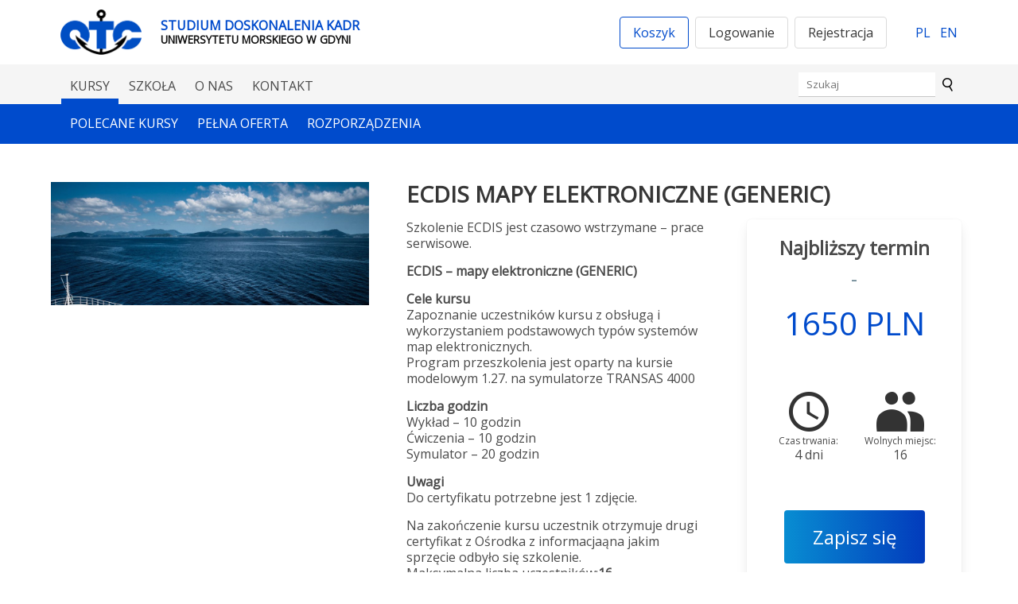

--- FILE ---
content_type: text/html; charset=UTF-8
request_url: https://sdkgdynia.pl/webinar/ecdis-mapy-elektroniczne/
body_size: 8654
content:
<!DOCTYPE html>
<html dir="ltr" lang="pl-PL"
	prefix="og: https://ogp.me/ns#"  >
<head>
<meta charset="UTF-8">
<meta name="viewport" content="width=device-width, initial-scale=1">
<link rel="preconnect" href="https://fonts.gstatic.com">
<link href="https://fonts.googleapis.com/css2?family=Open%20Sans&family=Montserrat:ital,wght@0,300;0,400;0,500;0,600;0,700;0,800;1,300;1,400;1,500;1,600;1,700;1,800&display=swap" rel="stylesheet">


<meta name="description" content=""/>
<link rel="canonical" href="" />
<meta property="og:locale" content="pl_PL" />
<meta property="og:type" content="website" />
<meta property="og:title" content="" />
<meta property="og:description" content="" />
<meta property="og:url" content="" />
<meta property="og:site_name" content="" />
<meta name="twitter:card" content="summary_large_image" />
<meta name="twitter:description" content="" />
<meta name="twitter:title" content="" />

<link rel="apple-touch-icon" sizes="180x180" href="https://sdkgdynia.pl/wp-content/themes/dimundi/images/favicon/apple-touch-icon.png">
<link rel="icon" type="image/png" sizes="32x32" href="https://sdkgdynia.pl/wp-content/themes/dimundi/images/favicon/favicon-32x32.png">
<link rel="icon" type="image/png" sizes="16x16" href="https://sdkgdynia.pl/wp-content/themes/dimundi/images/favicon/favicon-16x16.png">
<link rel="manifest" href="https://sdkgdynia.pl/wp-content/themes/dimundi/images/favicon/site.webmanifest">
<link rel="mask-icon" href="https://sdkgdynia.pl/wp-content/themes/dimundi/images/favicon/safari-pinned-tab.svg" color="#5bbad5">
<meta name="msapplication-TileColor" content="#da532c">
<meta name="theme-color" content="#ffffff">


		<!-- All in One SEO 4.3.7 - aioseo.com -->
		<title>ECDIS MAPY ELEKTRONICZNE (GENERIC) - Studium Doskonalenia Kadr</title>
		<meta name="description" content="Szkolenie ECDIS jest czasowo wstrzymane - prace serwisowe. ECDIS - mapy elektroniczne (GENERIC) Cele kursu Zapoznanie uczestników kursu z obsługą i wykorzystaniem podstawowych typów systemów map elektronicznych. Program przeszkolenia jest oparty na kursie modelowym 1.27. na symulatorze TRANSAS 4000 Liczba godzin Wykład - 10 godzin Ćwiczenia - 10 godzin Symulator - 20 godzin Uwagi Do" />
		<meta name="robots" content="max-image-preview:large" />
		<link rel="canonical" href="https://sdkgdynia.pl/webinar/ecdis-mapy-elektroniczne/" />
		<meta name="generator" content="All in One SEO (AIOSEO) 4.3.7" />

		<!-- Global site tag (gtag.js) - Google Analytics -->
<script async src="https://www.googletagmanager.com/gtag/js?id=G-75WHP61YM6"></script>
<script>
  window.dataLayer = window.dataLayer || [];
  function gtag(){dataLayer.push(arguments);}
  gtag('js', new Date());

  gtag('config', 'G-75WHP61YM6');
</script>
		<meta property="og:locale" content="pl_PL" />
		<meta property="og:site_name" content="Studium Doskonalenia Kadr - Uniwersytetu Morskiego w Gdyni" />
		<meta property="og:type" content="article" />
		<meta property="og:title" content="ECDIS MAPY ELEKTRONICZNE (GENERIC) - Studium Doskonalenia Kadr" />
		<meta property="og:description" content="Szkolenie ECDIS jest czasowo wstrzymane - prace serwisowe. ECDIS - mapy elektroniczne (GENERIC) Cele kursu Zapoznanie uczestników kursu z obsługą i wykorzystaniem podstawowych typów systemów map elektronicznych. Program przeszkolenia jest oparty na kursie modelowym 1.27. na symulatorze TRANSAS 4000 Liczba godzin Wykład - 10 godzin Ćwiczenia - 10 godzin Symulator - 20 godzin Uwagi Do" />
		<meta property="og:url" content="https://sdkgdynia.pl/webinar/ecdis-mapy-elektroniczne/" />
		<meta property="og:image" content="https://sdkgdynia.pl/wp-content/uploads/2021/03/logo.png" />
		<meta property="og:image:secure_url" content="https://sdkgdynia.pl/wp-content/uploads/2021/03/logo.png" />
		<meta property="article:published_time" content="2021-08-04T10:44:08+00:00" />
		<meta property="article:modified_time" content="2025-10-21T11:43:54+00:00" />
		<meta name="twitter:card" content="summary" />
		<meta name="twitter:title" content="ECDIS MAPY ELEKTRONICZNE (GENERIC) - Studium Doskonalenia Kadr" />
		<meta name="twitter:description" content="Szkolenie ECDIS jest czasowo wstrzymane - prace serwisowe. ECDIS - mapy elektroniczne (GENERIC) Cele kursu Zapoznanie uczestników kursu z obsługą i wykorzystaniem podstawowych typów systemów map elektronicznych. Program przeszkolenia jest oparty na kursie modelowym 1.27. na symulatorze TRANSAS 4000 Liczba godzin Wykład - 10 godzin Ćwiczenia - 10 godzin Symulator - 20 godzin Uwagi Do" />
		<meta name="twitter:image" content="https://sdkgdynia.pl/wp-content/uploads/2021/03/logo.png" />
		<script type="application/ld+json" class="aioseo-schema">
			{"@context":"https:\/\/schema.org","@graph":[{"@type":"BreadcrumbList","@id":"https:\/\/sdkgdynia.pl\/webinar\/ecdis-mapy-elektroniczne\/#breadcrumblist","itemListElement":[{"@type":"ListItem","@id":"https:\/\/sdkgdynia.pl\/#listItem","position":1,"item":{"@type":"WebPage","@id":"https:\/\/sdkgdynia.pl\/","name":"Home","description":"Studium Doskonalenia Kadr Uniwersytetu Morskiego. Kursy kwalifikacyjne i specjalistyczne zwi\u0105zane z gospodark\u0105 morsk\u0105.","url":"https:\/\/sdkgdynia.pl\/"},"nextItem":"https:\/\/sdkgdynia.pl\/webinar\/ecdis-mapy-elektroniczne\/#listItem"},{"@type":"ListItem","@id":"https:\/\/sdkgdynia.pl\/webinar\/ecdis-mapy-elektroniczne\/#listItem","position":2,"item":{"@type":"WebPage","@id":"https:\/\/sdkgdynia.pl\/webinar\/ecdis-mapy-elektroniczne\/","name":"ECDIS MAPY ELEKTRONICZNE (GENERIC)","description":"Szkolenie ECDIS jest czasowo wstrzymane - prace serwisowe. ECDIS - mapy elektroniczne (GENERIC) Cele kursu Zapoznanie uczestnik\u00f3w kursu z obs\u0142ug\u0105 i wykorzystaniem podstawowych typ\u00f3w system\u00f3w map elektronicznych. Program przeszkolenia jest oparty na kursie modelowym 1.27. na symulatorze TRANSAS 4000 Liczba godzin Wyk\u0142ad - 10 godzin \u0106wiczenia - 10 godzin Symulator - 20 godzin Uwagi Do","url":"https:\/\/sdkgdynia.pl\/webinar\/ecdis-mapy-elektroniczne\/"},"previousItem":"https:\/\/sdkgdynia.pl\/#listItem"}]},{"@type":"Organization","@id":"https:\/\/sdkgdynia.pl\/#organization","name":"wordpress","url":"https:\/\/sdkgdynia.pl\/","logo":{"@type":"ImageObject","url":"https:\/\/sdkgdynia.pl\/wp-content\/uploads\/2021\/03\/logo.png","@id":"https:\/\/sdkgdynia.pl\/#organizationLogo","width":205,"height":115},"image":{"@id":"https:\/\/sdkgdynia.pl\/#organizationLogo"}},{"@type":"Person","@id":"https:\/\/sdkgdynia.pl\/author\/sdkgdynia\/#author","url":"https:\/\/sdkgdynia.pl\/author\/sdkgdynia\/","name":"sdkgdynia","image":{"@type":"ImageObject","@id":"https:\/\/sdkgdynia.pl\/webinar\/ecdis-mapy-elektroniczne\/#authorImage","url":"https:\/\/secure.gravatar.com\/avatar\/7ce3cfa75c38fb97335ead205b9018da?s=96&d=mm&r=g","width":96,"height":96,"caption":"sdkgdynia"}},{"@type":"WebPage","@id":"https:\/\/sdkgdynia.pl\/webinar\/ecdis-mapy-elektroniczne\/#webpage","url":"https:\/\/sdkgdynia.pl\/webinar\/ecdis-mapy-elektroniczne\/","name":"ECDIS MAPY ELEKTRONICZNE (GENERIC) - Studium Doskonalenia Kadr","description":"Szkolenie ECDIS jest czasowo wstrzymane - prace serwisowe. ECDIS - mapy elektroniczne (GENERIC) Cele kursu Zapoznanie uczestnik\u00f3w kursu z obs\u0142ug\u0105 i wykorzystaniem podstawowych typ\u00f3w system\u00f3w map elektronicznych. Program przeszkolenia jest oparty na kursie modelowym 1.27. na symulatorze TRANSAS 4000 Liczba godzin Wyk\u0142ad - 10 godzin \u0106wiczenia - 10 godzin Symulator - 20 godzin Uwagi Do","inLanguage":"pl-PL","isPartOf":{"@id":"https:\/\/sdkgdynia.pl\/#website"},"breadcrumb":{"@id":"https:\/\/sdkgdynia.pl\/webinar\/ecdis-mapy-elektroniczne\/#breadcrumblist"},"author":{"@id":"https:\/\/sdkgdynia.pl\/author\/sdkgdynia\/#author"},"creator":{"@id":"https:\/\/sdkgdynia.pl\/author\/sdkgdynia\/#author"},"image":{"@type":"ImageObject","url":"https:\/\/sdkgdynia.pl\/wp-content\/uploads\/2021\/05\/kursy-background-2.jpg","@id":"https:\/\/sdkgdynia.pl\/#mainImage","width":1920,"height":747},"primaryImageOfPage":{"@id":"https:\/\/sdkgdynia.pl\/webinar\/ecdis-mapy-elektroniczne\/#mainImage"},"datePublished":"2021-08-04T10:44:08+02:00","dateModified":"2025-10-21T11:43:54+02:00"},{"@type":"WebSite","@id":"https:\/\/sdkgdynia.pl\/#website","url":"https:\/\/sdkgdynia.pl\/","name":"Studium Doskonalenia Kadr","description":"Uniwersytetu Morskiego w Gdyni","inLanguage":"pl-PL","publisher":{"@id":"https:\/\/sdkgdynia.pl\/#organization"}}]}
		</script>
		<!-- All in One SEO -->

<link rel='stylesheet' id='wp-block-library-css' href='https://sdkgdynia.pl/wp-includes/css/dist/block-library/style.min.css?ver=6.2' type='text/css' media='all' />
<link rel='stylesheet' id='classic-theme-styles-css' href='https://sdkgdynia.pl/wp-includes/css/classic-themes.min.css?ver=6.2' type='text/css' media='all' />
<style id='global-styles-inline-css' type='text/css'>
body{--wp--preset--color--black: #000000;--wp--preset--color--cyan-bluish-gray: #abb8c3;--wp--preset--color--white: #ffffff;--wp--preset--color--pale-pink: #f78da7;--wp--preset--color--vivid-red: #cf2e2e;--wp--preset--color--luminous-vivid-orange: #ff6900;--wp--preset--color--luminous-vivid-amber: #fcb900;--wp--preset--color--light-green-cyan: #7bdcb5;--wp--preset--color--vivid-green-cyan: #00d084;--wp--preset--color--pale-cyan-blue: #8ed1fc;--wp--preset--color--vivid-cyan-blue: #0693e3;--wp--preset--color--vivid-purple: #9b51e0;--wp--preset--gradient--vivid-cyan-blue-to-vivid-purple: linear-gradient(135deg,rgba(6,147,227,1) 0%,rgb(155,81,224) 100%);--wp--preset--gradient--light-green-cyan-to-vivid-green-cyan: linear-gradient(135deg,rgb(122,220,180) 0%,rgb(0,208,130) 100%);--wp--preset--gradient--luminous-vivid-amber-to-luminous-vivid-orange: linear-gradient(135deg,rgba(252,185,0,1) 0%,rgba(255,105,0,1) 100%);--wp--preset--gradient--luminous-vivid-orange-to-vivid-red: linear-gradient(135deg,rgba(255,105,0,1) 0%,rgb(207,46,46) 100%);--wp--preset--gradient--very-light-gray-to-cyan-bluish-gray: linear-gradient(135deg,rgb(238,238,238) 0%,rgb(169,184,195) 100%);--wp--preset--gradient--cool-to-warm-spectrum: linear-gradient(135deg,rgb(74,234,220) 0%,rgb(151,120,209) 20%,rgb(207,42,186) 40%,rgb(238,44,130) 60%,rgb(251,105,98) 80%,rgb(254,248,76) 100%);--wp--preset--gradient--blush-light-purple: linear-gradient(135deg,rgb(255,206,236) 0%,rgb(152,150,240) 100%);--wp--preset--gradient--blush-bordeaux: linear-gradient(135deg,rgb(254,205,165) 0%,rgb(254,45,45) 50%,rgb(107,0,62) 100%);--wp--preset--gradient--luminous-dusk: linear-gradient(135deg,rgb(255,203,112) 0%,rgb(199,81,192) 50%,rgb(65,88,208) 100%);--wp--preset--gradient--pale-ocean: linear-gradient(135deg,rgb(255,245,203) 0%,rgb(182,227,212) 50%,rgb(51,167,181) 100%);--wp--preset--gradient--electric-grass: linear-gradient(135deg,rgb(202,248,128) 0%,rgb(113,206,126) 100%);--wp--preset--gradient--midnight: linear-gradient(135deg,rgb(2,3,129) 0%,rgb(40,116,252) 100%);--wp--preset--duotone--dark-grayscale: url('#wp-duotone-dark-grayscale');--wp--preset--duotone--grayscale: url('#wp-duotone-grayscale');--wp--preset--duotone--purple-yellow: url('#wp-duotone-purple-yellow');--wp--preset--duotone--blue-red: url('#wp-duotone-blue-red');--wp--preset--duotone--midnight: url('#wp-duotone-midnight');--wp--preset--duotone--magenta-yellow: url('#wp-duotone-magenta-yellow');--wp--preset--duotone--purple-green: url('#wp-duotone-purple-green');--wp--preset--duotone--blue-orange: url('#wp-duotone-blue-orange');--wp--preset--font-size--small: 13px;--wp--preset--font-size--medium: 20px;--wp--preset--font-size--large: 36px;--wp--preset--font-size--x-large: 42px;--wp--preset--spacing--20: 0.44rem;--wp--preset--spacing--30: 0.67rem;--wp--preset--spacing--40: 1rem;--wp--preset--spacing--50: 1.5rem;--wp--preset--spacing--60: 2.25rem;--wp--preset--spacing--70: 3.38rem;--wp--preset--spacing--80: 5.06rem;--wp--preset--shadow--natural: 6px 6px 9px rgba(0, 0, 0, 0.2);--wp--preset--shadow--deep: 12px 12px 50px rgba(0, 0, 0, 0.4);--wp--preset--shadow--sharp: 6px 6px 0px rgba(0, 0, 0, 0.2);--wp--preset--shadow--outlined: 6px 6px 0px -3px rgba(255, 255, 255, 1), 6px 6px rgba(0, 0, 0, 1);--wp--preset--shadow--crisp: 6px 6px 0px rgba(0, 0, 0, 1);}:where(.is-layout-flex){gap: 0.5em;}body .is-layout-flow > .alignleft{float: left;margin-inline-start: 0;margin-inline-end: 2em;}body .is-layout-flow > .alignright{float: right;margin-inline-start: 2em;margin-inline-end: 0;}body .is-layout-flow > .aligncenter{margin-left: auto !important;margin-right: auto !important;}body .is-layout-constrained > .alignleft{float: left;margin-inline-start: 0;margin-inline-end: 2em;}body .is-layout-constrained > .alignright{float: right;margin-inline-start: 2em;margin-inline-end: 0;}body .is-layout-constrained > .aligncenter{margin-left: auto !important;margin-right: auto !important;}body .is-layout-constrained > :where(:not(.alignleft):not(.alignright):not(.alignfull)){max-width: var(--wp--style--global--content-size);margin-left: auto !important;margin-right: auto !important;}body .is-layout-constrained > .alignwide{max-width: var(--wp--style--global--wide-size);}body .is-layout-flex{display: flex;}body .is-layout-flex{flex-wrap: wrap;align-items: center;}body .is-layout-flex > *{margin: 0;}:where(.wp-block-columns.is-layout-flex){gap: 2em;}.has-black-color{color: var(--wp--preset--color--black) !important;}.has-cyan-bluish-gray-color{color: var(--wp--preset--color--cyan-bluish-gray) !important;}.has-white-color{color: var(--wp--preset--color--white) !important;}.has-pale-pink-color{color: var(--wp--preset--color--pale-pink) !important;}.has-vivid-red-color{color: var(--wp--preset--color--vivid-red) !important;}.has-luminous-vivid-orange-color{color: var(--wp--preset--color--luminous-vivid-orange) !important;}.has-luminous-vivid-amber-color{color: var(--wp--preset--color--luminous-vivid-amber) !important;}.has-light-green-cyan-color{color: var(--wp--preset--color--light-green-cyan) !important;}.has-vivid-green-cyan-color{color: var(--wp--preset--color--vivid-green-cyan) !important;}.has-pale-cyan-blue-color{color: var(--wp--preset--color--pale-cyan-blue) !important;}.has-vivid-cyan-blue-color{color: var(--wp--preset--color--vivid-cyan-blue) !important;}.has-vivid-purple-color{color: var(--wp--preset--color--vivid-purple) !important;}.has-black-background-color{background-color: var(--wp--preset--color--black) !important;}.has-cyan-bluish-gray-background-color{background-color: var(--wp--preset--color--cyan-bluish-gray) !important;}.has-white-background-color{background-color: var(--wp--preset--color--white) !important;}.has-pale-pink-background-color{background-color: var(--wp--preset--color--pale-pink) !important;}.has-vivid-red-background-color{background-color: var(--wp--preset--color--vivid-red) !important;}.has-luminous-vivid-orange-background-color{background-color: var(--wp--preset--color--luminous-vivid-orange) !important;}.has-luminous-vivid-amber-background-color{background-color: var(--wp--preset--color--luminous-vivid-amber) !important;}.has-light-green-cyan-background-color{background-color: var(--wp--preset--color--light-green-cyan) !important;}.has-vivid-green-cyan-background-color{background-color: var(--wp--preset--color--vivid-green-cyan) !important;}.has-pale-cyan-blue-background-color{background-color: var(--wp--preset--color--pale-cyan-blue) !important;}.has-vivid-cyan-blue-background-color{background-color: var(--wp--preset--color--vivid-cyan-blue) !important;}.has-vivid-purple-background-color{background-color: var(--wp--preset--color--vivid-purple) !important;}.has-black-border-color{border-color: var(--wp--preset--color--black) !important;}.has-cyan-bluish-gray-border-color{border-color: var(--wp--preset--color--cyan-bluish-gray) !important;}.has-white-border-color{border-color: var(--wp--preset--color--white) !important;}.has-pale-pink-border-color{border-color: var(--wp--preset--color--pale-pink) !important;}.has-vivid-red-border-color{border-color: var(--wp--preset--color--vivid-red) !important;}.has-luminous-vivid-orange-border-color{border-color: var(--wp--preset--color--luminous-vivid-orange) !important;}.has-luminous-vivid-amber-border-color{border-color: var(--wp--preset--color--luminous-vivid-amber) !important;}.has-light-green-cyan-border-color{border-color: var(--wp--preset--color--light-green-cyan) !important;}.has-vivid-green-cyan-border-color{border-color: var(--wp--preset--color--vivid-green-cyan) !important;}.has-pale-cyan-blue-border-color{border-color: var(--wp--preset--color--pale-cyan-blue) !important;}.has-vivid-cyan-blue-border-color{border-color: var(--wp--preset--color--vivid-cyan-blue) !important;}.has-vivid-purple-border-color{border-color: var(--wp--preset--color--vivid-purple) !important;}.has-vivid-cyan-blue-to-vivid-purple-gradient-background{background: var(--wp--preset--gradient--vivid-cyan-blue-to-vivid-purple) !important;}.has-light-green-cyan-to-vivid-green-cyan-gradient-background{background: var(--wp--preset--gradient--light-green-cyan-to-vivid-green-cyan) !important;}.has-luminous-vivid-amber-to-luminous-vivid-orange-gradient-background{background: var(--wp--preset--gradient--luminous-vivid-amber-to-luminous-vivid-orange) !important;}.has-luminous-vivid-orange-to-vivid-red-gradient-background{background: var(--wp--preset--gradient--luminous-vivid-orange-to-vivid-red) !important;}.has-very-light-gray-to-cyan-bluish-gray-gradient-background{background: var(--wp--preset--gradient--very-light-gray-to-cyan-bluish-gray) !important;}.has-cool-to-warm-spectrum-gradient-background{background: var(--wp--preset--gradient--cool-to-warm-spectrum) !important;}.has-blush-light-purple-gradient-background{background: var(--wp--preset--gradient--blush-light-purple) !important;}.has-blush-bordeaux-gradient-background{background: var(--wp--preset--gradient--blush-bordeaux) !important;}.has-luminous-dusk-gradient-background{background: var(--wp--preset--gradient--luminous-dusk) !important;}.has-pale-ocean-gradient-background{background: var(--wp--preset--gradient--pale-ocean) !important;}.has-electric-grass-gradient-background{background: var(--wp--preset--gradient--electric-grass) !important;}.has-midnight-gradient-background{background: var(--wp--preset--gradient--midnight) !important;}.has-small-font-size{font-size: var(--wp--preset--font-size--small) !important;}.has-medium-font-size{font-size: var(--wp--preset--font-size--medium) !important;}.has-large-font-size{font-size: var(--wp--preset--font-size--large) !important;}.has-x-large-font-size{font-size: var(--wp--preset--font-size--x-large) !important;}
.wp-block-navigation a:where(:not(.wp-element-button)){color: inherit;}
:where(.wp-block-columns.is-layout-flex){gap: 2em;}
.wp-block-pullquote{font-size: 1.5em;line-height: 1.6;}
</style>
<link rel='stylesheet' id='webinars-style-css' href='https://sdkgdynia.pl/wp-content/plugins/dimundi-webinars/css/style.css?ver=2.05' type='text/css' media='all' />
<link rel='stylesheet' id='webinars-common-style-css' href='https://sdkgdynia.pl/wp-content/plugins/dimundi-webinars/css/common.css?ver=2.05' type='text/css' media='all' />
<link rel='stylesheet' id='tingle-style-css' href='https://sdkgdynia.pl/wp-content/plugins/dimundi-webinars/css/tingle.min.css?ver=6.2' type='text/css' media='all' />
<link rel='stylesheet' id='style-bulma-css' href='https://sdkgdynia.pl/wp-content/themes/dimundi/bulma.css?ver=0.9.1' type='text/css' media='all' />
<link rel='stylesheet' id='style-tingle-css' href='https://sdkgdynia.pl/wp-content/themes/dimundi/css/tingle.min.css?ver=6.2' type='text/css' media='all' />
<link rel='stylesheet' id='style-dimundi-css' href='https://sdkgdynia.pl/wp-content/themes/dimundi/style.css?ver=1.0.3' type='text/css' media='all' />
<script type='text/javascript' src='https://sdkgdynia.pl/wp-includes/js/jquery/jquery.min.js?ver=3.6.3' id='jquery-core-js'></script>
<script type='text/javascript' src='https://sdkgdynia.pl/wp-includes/js/jquery/jquery-migrate.min.js?ver=3.4.0' id='jquery-migrate-js'></script>
<script type='text/javascript' src='https://sdkgdynia.pl/wp-content/plugins/dimundi-webinars/js/tingle.min.js?ver=6.2' id='tingle-script-js'></script>
<link rel="https://api.w.org/" href="https://sdkgdynia.pl/wp-json/" /><link rel="alternate" type="application/json" href="https://sdkgdynia.pl/wp-json/wp/v2/webinar/824" /><link rel="EditURI" type="application/rsd+xml" title="RSD" href="https://sdkgdynia.pl/xmlrpc.php?rsd" />
<link rel="wlwmanifest" type="application/wlwmanifest+xml" href="https://sdkgdynia.pl/wp-includes/wlwmanifest.xml" />
<meta name="generator" content="WordPress 6.2" />
<link rel='shortlink' href='https://sdkgdynia.pl/?p=824' />
<link rel="alternate" type="application/json+oembed" href="https://sdkgdynia.pl/wp-json/oembed/1.0/embed?url=https%3A%2F%2Fsdkgdynia.pl%2Fwebinar%2Fecdis-mapy-elektroniczne%2F" />

<script>
function myFunction(x) {
    x.classList.toggle("change");
	jQuery('.mobile-menu').toggle();
}
</script>

</head>

<body class="webinar-template-default single single-webinar postid-824 wp-custom-logo">

  <div id="page" class="site">

    <!-- Mobile menu  -->
    <nav class="mobile-menu"><ul id="menu-mobilne" class="menu"><li id="menu-item-659" class="menu-item menu-item-type-custom menu-item-object-custom menu-item-has-children menu-item-659"><a href="#kursy" class="navbar-item">Kursy</a>
<ul class="sub-menu">
	<li id="menu-item-658" class="menu-item menu-item-type-post_type menu-item-object-page menu-item-home menu-item-658"><a href="https://sdkgdynia.pl/" class="navbar-item">Polecane kursy</a></li>
	<li id="menu-item-660" class="menu-item menu-item-type-post_type menu-item-object-page menu-item-660"><a href="https://sdkgdynia.pl/kursy/" class="navbar-item">Kursy</a></li>
	<li id="menu-item-661" class="menu-item menu-item-type-taxonomy menu-item-object-category menu-item-661"><a href="https://sdkgdynia.pl/category/rozporzadzenia/" class="navbar-item">Rozporządzenia</a></li>
</ul>
</li>
<li id="menu-item-662" class="menu-item menu-item-type-custom menu-item-object-custom menu-item-has-children menu-item-662"><a href="#szkola" class="navbar-item">Szkoła</a>
<ul class="sub-menu">
	<li id="menu-item-668" class="menu-item menu-item-type-post_type menu-item-object-page menu-item-668"><a href="https://sdkgdynia.pl/szkola/aktualnosci-gsm/" class="navbar-item">Aktualności GSM</a></li>
	<li id="menu-item-673" class="menu-item menu-item-type-post_type menu-item-object-page menu-item-673"><a href="https://sdkgdynia.pl/szkola/o-szkole/" class="navbar-item">O szkole</a></li>
	<li id="menu-item-671" class="menu-item menu-item-type-post_type menu-item-object-page menu-item-671"><a href="https://sdkgdynia.pl/szkola/mechaniczny/" class="navbar-item">Mechaniczny</a></li>
	<li id="menu-item-672" class="menu-item menu-item-type-post_type menu-item-object-page menu-item-672"><a href="https://sdkgdynia.pl/szkola/nawigacja/" class="navbar-item">Nawigacja</a></li>
	<li id="menu-item-670" class="menu-item menu-item-type-post_type menu-item-object-page menu-item-670"><a href="https://sdkgdynia.pl/szkola/kontakt-szkola/" class="navbar-item">Kontakt</a></li>
</ul>
</li>
<li id="menu-item-663" class="menu-item menu-item-type-custom menu-item-object-custom menu-item-has-children menu-item-663"><a href="#onas" class="navbar-item">O nas</a>
<ul class="sub-menu">
	<li id="menu-item-665" class="menu-item menu-item-type-post_type menu-item-object-page menu-item-665"><a href="https://sdkgdynia.pl/o-nas/opis/" class="navbar-item">Informacje</a></li>
	<li id="menu-item-664" class="menu-item menu-item-type-post_type menu-item-object-page menu-item-664"><a href="https://sdkgdynia.pl/o-nas/historia/" class="navbar-item">Historia</a></li>
	<li id="menu-item-666" class="menu-item menu-item-type-post_type menu-item-object-page menu-item-666"><a href="https://sdkgdynia.pl/o-nas/pracownicy/" class="navbar-item">Pracownicy</a></li>
	<li id="menu-item-667" class="menu-item menu-item-type-post_type menu-item-object-page menu-item-667"><a href="https://sdkgdynia.pl/symulatory/" class="navbar-item">Symulatory</a></li>
</ul>
</li>
<li id="menu-item-513" class="menu-item menu-item-type-post_type menu-item-object-page menu-item-513"><a href="https://sdkgdynia.pl/kontakt/" class="navbar-item">Kontakt</a></li>
</ul></nav>
  		<header id="header" class="">

        <div class="container">
          <div class="level">

            <div class="branding columns is-mobile is-vcentered m-0">
              <div class="logo-wrapper column is-narrow">
                <a href="https://sdkgdynia.pl/" class="custom-logo-link" rel="home"><img width="205" height="115" src="https://sdkgdynia.pl/wp-content/uploads/2021/03/logo.png" class="custom-logo" alt="Studium Doskonalenia Kadr" decoding="async" /></a>              </div>
              <div class="blog-info column is-narrow is-uppercase">
                <p id="blog-name" class="has-text-link has-text-weight-bold">Studium Doskonalenia Kadr</p>
                <p id="blog-description" class="has-text-weight-bold has-text-black-bis" style="font-size: 84.8%;">Uniwersytetu Morskiego w Gdyni</p>
              </div>

            </div>

            <!--<div class="">
              <img src="https://sdkgdynia.pl/wp-content/themes/dimundi/images/eu-logos-2.png" alt="Program dofinansowany z unii europejskiej" width="600" height="47">
            </div>-->

            <div class="header-buttons columns is-mobile is-vcentered">

              <div class="column is-flex pr-5">
                
                <a href="/zamowienie" class="mr-2 button is-small-mobile is-link is-outlined" type="button">
                  Koszyk                </a>

                                  <a href="/login" id="login-modal-btn" class="mr-2 button is-small-mobile" type="button">
                    Logowanie                  </a>
                  <a href="/dolacz" id="register-modal-btn" class="button is-small-mobile" type="button">
                    Rejestracja                  </a>

                              </div>

              <div class="column langs pr-5">
                <a href="https://sdkgdynia.pl/webinar/ecdis-mapy-elektroniczne/" class="mr-3">PL</a><a href="/en/">EN</a>              </div>
            </div>

          </div>
        </div>


          <!----------------------------------->
          <div id="primary-navbar-area" class="navbar-area has-background-light">
            <div class="container is-flex is-justify-content-space-between">
              <nav class="navbar ml-3" role="navigation" aria-label="main navigation">
                <a role="button" class="navbar-burger mobile-menu-container" onclick="myFunction(this)" aria-label="menu" aria-expanded="false" data-target="navbarBasicExample">
                  <div class="bar1"></div>
                  <div class="bar2"></div>
                  <div class="bar3"></div>
                </a>

                <div id="navbarBasicExample" class="">
                  <ul class="navbar-menu">
                  <li id="menu-item-524" class="menu-item menu-item-type-post_type menu-item-object-page menu-item-has-children menu-item-524"><a href="https://sdkgdynia.pl/kursy/" class="navbar-item">Kursy</a>
<ul class="sub-menu">
	<li id="menu-item-522" class="menu-item menu-item-type-post_type menu-item-object-page menu-item-home menu-item-522"><a href="https://sdkgdynia.pl/" class="navbar-item">Polecane kursy</a></li>
	<li id="menu-item-523" class="menu-item menu-item-type-post_type menu-item-object-page menu-item-523"><a href="https://sdkgdynia.pl/kursy/" class="navbar-item">Pełna oferta</a></li>
	<li id="menu-item-351" class="menu-item menu-item-type-taxonomy menu-item-object-category menu-item-351"><a href="https://sdkgdynia.pl/category/rozporzadzenia/" class="navbar-item">Rozporządzenia</a></li>
</ul>
</li>
<li id="menu-item-300" class="menu-item menu-item-type-post_type menu-item-object-page menu-item-has-children menu-item-300"><a href="https://sdkgdynia.pl/szkola/o-szkole/" class="navbar-item">Szkoła</a>
<ul class="sub-menu">
	<li id="menu-item-352" class="menu-item menu-item-type-taxonomy menu-item-object-category menu-item-352"><a href="https://sdkgdynia.pl/category/aktualnosci-gsm/" class="navbar-item">Aktualności GSM</a></li>
	<li id="menu-item-299" class="menu-item menu-item-type-post_type menu-item-object-page menu-item-299"><a href="https://sdkgdynia.pl/szkola/o-szkole/" class="navbar-item">O szkole</a></li>
	<li id="menu-item-298" class="menu-item menu-item-type-post_type menu-item-object-page menu-item-298"><a href="https://sdkgdynia.pl/szkola/nawigacja/" class="navbar-item">Nawigacja</a></li>
	<li id="menu-item-297" class="menu-item menu-item-type-post_type menu-item-object-page menu-item-297"><a href="https://sdkgdynia.pl/szkola/mechaniczny/" class="navbar-item">Mechaniczny</a></li>
	<li id="menu-item-315" class="menu-item menu-item-type-post_type menu-item-object-page menu-item-315"><a href="https://sdkgdynia.pl/rekrutacja/" class="navbar-item">Rekrutacja</a></li>
	<li id="menu-item-296" class="menu-item menu-item-type-post_type menu-item-object-page menu-item-296"><a href="https://sdkgdynia.pl/szkola/kontakt-szkola/" class="navbar-item">Kontakt</a></li>
</ul>
</li>
<li id="menu-item-229" class="menu-item menu-item-type-post_type menu-item-object-page menu-item-has-children menu-item-229"><a href="https://sdkgdynia.pl/o-nas/opis/" class="navbar-item">O nas</a>
<ul class="sub-menu">
	<li id="menu-item-227" class="menu-item menu-item-type-post_type menu-item-object-page menu-item-227"><a href="https://sdkgdynia.pl/o-nas/opis/" class="navbar-item">Informacje</a></li>
	<li id="menu-item-226" class="menu-item menu-item-type-post_type menu-item-object-page menu-item-226"><a href="https://sdkgdynia.pl/o-nas/historia/" class="navbar-item">Historia</a></li>
	<li id="menu-item-228" class="menu-item menu-item-type-post_type menu-item-object-page menu-item-228"><a href="https://sdkgdynia.pl/o-nas/pracownicy/" class="navbar-item">Pracownicy</a></li>
	<li id="menu-item-268" class="menu-item menu-item-type-taxonomy menu-item-object-category menu-item-268"><a href="https://sdkgdynia.pl/category/symulatory/" class="navbar-item">Symulatory</a></li>
</ul>
</li>
<li id="menu-item-28" class="menu-item menu-item-type-post_type menu-item-object-page menu-item-28"><a href="https://sdkgdynia.pl/kontakt/" class="navbar-item">Kontakt</a></li>
                  </ul>
                </div>
        			</nav>

                              <div id="header-widget-area" class="header-widget-area" role="complementary">
                  <div class="widget"><form id="searchform" method="get" action="https://sdkgdynia.pl/">
    <input type="text" class="search-field" name="s" placeholder="Szukaj" value="">
    <input type="submit" value="">
</form>
</div>                </div>
              
            </div>

          </div>

          <!----------------------------------->

          <div id="secondary-navbar-area" class="navbar-area has-background-link has-text-white py-4">
            <div class="container level">
              <!--<div class="page-title-wrap">
                <h1 class="page-title title is-2">ECDIS MAPY ELEKTRONICZNE (GENERIC)</h1>
              </div>-->
              <!--<nav class="pagelist" role="navigation">
                              </nav>-->
            </div>
          </div>

  		</header>

  		<div id="content" class="site-content container py-6">

<div id="primary" class="content-area">
	<main id="main" class="content" role="main">

		
		
            
      <article id="post-824" class="post-824 webinar type-webinar status-publish has-post-thumbnail hentry obszar-kursy-specjalistyczne webi_cat-dzial-pokladowy">
      	      	<aside>
      		<img class="thumb" src="https://sdkgdynia.pl/wp-content/uploads/2021/05/kursy-background-2-1024x398.jpg">
      	</aside>
      	
      	<div class="entry-content">

    			<header class="entry-header mb-4">
    				<h2 class="entry-title">ECDIS MAPY ELEKTRONICZNE (GENERIC)</h2>    			</header> <!-- .entry-header  -->

					<div id="single-webinar-wrap">

						<content id="webinar-product-desc">
	      		<p>Szkolenie ECDIS jest czasowo wstrzymane &#8211; prace serwisowe.</p>
<p><strong>ECDIS &#8211; mapy elektroniczne (GENERIC)</strong></p>
<p><strong>Cele kursu</strong><br />
Zapoznanie uczestników kursu z obsługą i wykorzystaniem podstawowych typów systemów map elektronicznych.<br />
Program przeszkolenia jest oparty na kursie modelowym 1.27. na symulatorze TRANSAS 4000</p>
<p><strong>Liczba godzin</strong><br />
Wykład &#8211; 10 godzin<br />
Ćwiczenia &#8211; 10 godzin<br />
Symulator &#8211; 20 godzin</p>
<p><strong>Uwagi</strong><br />
Do certyfikatu potrzebne jest 1 zdjęcie.</p>
<p>Na zakończenie kursu uczestnik otrzymuje drugi certyfikat z Ośrodka z informacjaąna jakim sprzęcie odbyło się szkolenie.<br />
Maksymalna liczba uczestników:<strong>16</strong></p>
						</content>


						<aside id="webi-product-sidebar" class="box">

														<p class="has-text-weight-bold is-size-4 mb-2">Najbliższy termin</p>
							<p class="is-size-4" style="color: #607d8b;">-</p>
							
							<p class="webinar-cost-wrap is-size-2 has-text-link mb-6"><span class="webinar-cost-value">1650<span> <span class="webinar-currency">PLN</span></p>

							<div class="is-flex is-justify-content-space-around mb-6">
								<div class="column column-4 px-1">
									<img class="webinar-product-icon" src="https://sdkgdynia.pl/wp-content/themes/dimundi/images/time_icon.png" alt="Czas trwania">
									<div class="is-size-7">Czas trwania:</div>
									<div>4 dni</div>
								</div>
								<div class="column column-4 px-1">
									<img class="webinar-product-icon" src="https://sdkgdynia.pl/wp-content/themes/dimundi/images/users_icon.png" alt="Liczba miejsc">
									<div class="is-size-7">Wolnych miejsc:</div>
									<div>
										16									</div>
								</div>
							</div>

																							<button type="button" class="webinar-button webinar-add webinar-add-to-cart is-size-4" data-product-id="824" data-term="">Zapisz się</button>
														
						</aside>
					</div>


					
      	</div><!-- .entry-content -->
      </article><!-- #post-## -->

			</main><!-- #main -->
</div><!-- #primary -->

</div><!-- #content -->

<footer class="site-footer has-background-light pt-6" role="contentinfo">
	<div class="container">

		<div class="section">
							<div id="footer-first" class="footer-first columns is-mobile is-multiline is-centered is-justify-content-space-between" role="complementary">
					<div class="widget column is-narrow"><h3 class="widget-title">Kursy</h3><div class="menu-kursy-container"><ul id="menu-kursy" class="menu"><li id="menu-item-44" class="menu-item menu-item-type-post_type menu-item-object-page menu-item-44"><a href="https://sdkgdynia.pl/kursy/terminy-kursow/" class="navbar-item">Terminy kursów</a></li>
<li id="menu-item-45" class="menu-item menu-item-type-post_type menu-item-object-page menu-item-45"><a href="https://sdkgdynia.pl/kursy/kursy-podstawowe/" class="navbar-item">Kursy podstawowe</a></li>
<li id="menu-item-47" class="menu-item menu-item-type-post_type menu-item-object-page menu-item-47"><a href="https://sdkgdynia.pl/kursy/kursy-specjalistyczne/" class="navbar-item">Kursy specjalistyczne</a></li>
<li id="menu-item-48" class="menu-item menu-item-type-post_type menu-item-object-page menu-item-48"><a href="https://sdkgdynia.pl/kursy/kursy-kwalifikacyjne/" class="navbar-item">Kursy kwalifikacyjne</a></li>
</ul></div></div><div class="widget column is-narrow"><h3 class="widget-title">Szkoła</h3><div class="menu-szkola-container"><ul id="menu-szkola" class="menu"><li id="menu-item-66" class="menu-item menu-item-type-post_type menu-item-object-page menu-item-66"><a href="https://sdkgdynia.pl/szkola/aktualnosci-gsm/" class="navbar-item">Aktualności GSM</a></li>
<li id="menu-item-71" class="menu-item menu-item-type-post_type menu-item-object-page menu-item-71"><a href="https://sdkgdynia.pl/szkola/o-szkole/" class="navbar-item">O szkole</a></li>
<li id="menu-item-70" class="menu-item menu-item-type-post_type menu-item-object-page menu-item-70"><a href="https://sdkgdynia.pl/szkola/nawigacja/" class="navbar-item">Nawigacja</a></li>
<li id="menu-item-69" class="menu-item menu-item-type-post_type menu-item-object-page menu-item-69"><a href="https://sdkgdynia.pl/szkola/mechaniczny/" class="navbar-item">Mechaniczny</a></li>
<li id="menu-item-68" class="menu-item menu-item-type-post_type menu-item-object-page menu-item-68"><a href="https://sdkgdynia.pl/szkola/kontakt-szkola/" class="navbar-item">Kontakt</a></li>
</ul></div></div><div class="widget column is-narrow"><h3 class="widget-title">O nas</h3><div class="menu-o-nas-container"><ul id="menu-o-nas" class="menu"><li id="menu-item-95" class="menu-item menu-item-type-post_type menu-item-object-page menu-item-95"><a href="https://sdkgdynia.pl/o-nas/historia/" class="navbar-item">Historia</a></li>
<li id="menu-item-96" class="menu-item menu-item-type-post_type menu-item-object-page menu-item-96"><a href="https://sdkgdynia.pl/o-nas/opis/" class="navbar-item">Informacje</a></li>
<li id="menu-item-97" class="menu-item menu-item-type-post_type menu-item-object-page menu-item-97"><a href="https://sdkgdynia.pl/o-nas/pracownicy/" class="navbar-item">Pracownicy</a></li>
<li id="menu-item-100" class="menu-item menu-item-type-post_type menu-item-object-page menu-item-100"><a href="https://sdkgdynia.pl/kontakt/" class="navbar-item">Kontakt</a></li>
<li id="menu-item-185" class="menu-item menu-item-type-post_type menu-item-object-page menu-item-privacy-policy menu-item-185"><a rel="privacy-policy" href="https://sdkgdynia.pl/polityka-prywatnosci/" class="navbar-item">Polityka prywatności</a></li>
<li id="menu-item-894" class="menu-item menu-item-type-post_type menu-item-object-page menu-item-894"><a href="https://sdkgdynia.pl/regulamin/" class="navbar-item">Regulamin sklepu</a></li>
</ul></div></div><div class="widget column is-narrow"><h3 class="widget-title">Symulatory</h3><div class="menu-symulatory-container"><ul id="menu-symulatory" class="menu"><li id="menu-item-98" class="menu-item menu-item-type-post_type menu-item-object-page menu-item-98"><a href="https://sdkgdynia.pl/symulatory/sym-dzialu-maszynowego/" class="navbar-item">Działu maszynowego</a></li>
<li id="menu-item-99" class="menu-item menu-item-type-post_type menu-item-object-page menu-item-99"><a href="https://sdkgdynia.pl/symulatory/sym-dzialu-pokladowego/" class="navbar-item">Działu pokładowego</a></li>
</ul></div></div>				</div>
					</div>

		<hr>

		<div class="section">
							<div id="footer-second" class="footer-second columns is-mobile is-multiline is-centered has-text-centered" role="complementary">
					<div class="widget column is-narrow"><h3 class="widget-title">DZIAŁ MECHANICZNY I NAWIGACYJNY:</h3>			<div class="textwidget"><p>ul. Morska 83<br />
81- 222 Gdynia<br />
tel. +48 58 620-52-78<br />
fax +48 58 621-02-11<br />
e-mail: <a href="sdk@umg.edu.pl" target="_blank" rel="noopener">sdk@umg.edu.pl</a></p>
</div>
		</div>				</div>
					</div>

		<div class="section pt-3">
					<div id="footer-third" class="footer-third is-centered has-text-grey is-size-7 has-text-centered" role="complementary">
				<div class="widget column is-narrow">			<div class="textwidget"><p>Spółka wpisana do rejestru przedsiębiorców Krajowego Rejestru Sądowego prowadzonego przez Sąd Rejonowy Gdańsk-Północ w Gdańsku, VIII Wydział Gospodarczy Krajowego Rejestru Sądowego pod numerem KRS: 0000117143, posiadająca NIP: 9581278752, REGON: 191703911, kapitał zakładowy: 50.000 zł</p>
</div>
		</div>			</div>
				</div>

	</div><!-- .container -->

	<div id="footer-bottom">
		<div class="container">
			<div class="level has-text-centered py-3">
				<div>
					<img class="mr-3" src="https://sdkgdynia.pl/wp-content/themes/dimundi/images/am.png" alt="Iniwersytet Morski">
					<img src="https://sdkgdynia.pl/wp-content/themes/dimundi/images/pl.png" alt="Godło Polski">
					<p class="is-size-7 mt-2">
													<div id="footer-credit" class="footer-credit is-centered has-text-grey is-size-7 has-text-centered" role="complementary">
								<div class="widget column is-narrow">			<div class="textwidget"><p>Uniwersytet Morski w Gdyni<br />
Morska 81-87, 81-225 Gdynia</p>
</div>
		</div>							</div>
											</p>
				</div>
				<div>
					<img class="mr-3" src="https://sdkgdynia.pl/wp-content/themes/dimundi/images/cert-1.jpg" alt="Certyfikat ISO">
					<img src="https://sdkgdynia.pl/wp-content/themes/dimundi/images/cert-2.jpg" alt="Certyfikat ISO">
				</div>
				<div class="social-icons">
					<a href="https://www.facebook.com/sdkamgdynia" target="_blank"><img src="https://sdkgdynia.pl/wp-content/themes/dimundi/images/fb.jpg" alt="Facebook"></a>
					<a href="https://twitter.com/umwgdyni" target="_blank"><img src="https://sdkgdynia.pl/wp-content/themes/dimundi/images/twitter.jpg" alt="Twitter"></a>
					<a href="https://www.youtube.com/channel/UCvysljxRwD3GTVBJAj_zphA" target="_blank"><img src="https://sdkgdynia.pl/wp-content/themes/dimundi/images/yt.jpg" alt="YouTube"></a>
					<a href="https://foursquare.com/akademia_morska" target="_blank"><img src="https://sdkgdynia.pl/wp-content/themes/dimundi/images/fsq.jpg" alt="Forsquare"></a>
				</div>
			</div>
		</div>
	</div>

	<div id="credits" class="py-2">
		<div class="container">
			<p class="is-size-7 has-text-centered">Realizacja: <a href="https://dimundi.com" target="_blank">Dimundi.com</a></p>
		</div>
	</div>

</footer><!---->

</div><!-- #page -->

<script type='text/javascript' id='webinars-script-js-extra'>
/* <![CDATA[ */
var dimundi_ajax_object = {"ajax_url":"https:\/\/sdkgdynia.pl\/wp-admin\/admin-ajax.php","after_add_to_cart":"cart","cart_page_slug":"zamowienie"};
/* ]]> */
</script>
<script type='text/javascript' src='https://sdkgdynia.pl/wp-content/plugins/dimundi-webinars/js/webinar.js?ver=2.05' id='webinars-script-js'></script>
<script type='text/javascript' src='https://sdkgdynia.pl/wp-content/themes/dimundi/js/tingle.min.js?ver=0.15.2' id='script-tingle-js'></script>
<script type='text/javascript' id='script-custom-js-extra'>
/* <![CDATA[ */
var myAjax = {"ajaxurl":"https:\/\/sdkgdynia.pl\/wp-admin\/admin-ajax.php"};
var my_i18n = {"email_send":"Twoja wiadomo\u015bc zosta\u0142a wys\u0142ana. Dzi\u0119kujemy za kontakt.","email_error":"Wyst\u0105pi\u0142 b\u0142\u0105d podczas wysy\u0142ania wiadomo\u015bci. Przepraszamy."};
/* ]]> */
</script>
<script type='text/javascript' src='https://sdkgdynia.pl/wp-content/themes/dimundi/js/animated-menu.js?ver=1.0.3' id='script-custom-js'></script>

</body>
</html>


--- FILE ---
content_type: text/css
request_url: https://sdkgdynia.pl/wp-content/plugins/dimundi-webinars/css/style.css?ver=2.05
body_size: 3599
content:
/*accent: #9c27b0*/

error {
	color: #d63737;
	display: block;
	margin-bottom: 10px;
}
.webi-collapse {
	cursor: pointer;
}
.file-name {
	width: 200px;
}
.narrow {
	max-width: 500px;
	margin: 0 auto;
}
.hidden {
	display: none;
}
.my-order {
	padding: 25px;
	border: 1px solid #e1e1e1;
}
.my-order .cell {
	margin-bottom: 15px;
}
.webi-calendar-img {
	max-width: 20px;
	vertical-align: bottom; /*fallback*/
	vertical-align: text-bottom;
}
#single-webinar-wrap {
	display: flex;
	align-items: flex-start;
	flex-wrap: wrap;
	justify-content: center;
}

#webi-product-sidebar {
	width: 270px;
	/*flex-shrink: 0;*/
	text-align: center;
}
#webinar-product-desc {
	flex: 1;
	margin-right: 3rem;
}
@media (max-width: 772px){
	#webinar-product-desc {
		margin: 0 1rem;
	}
}
.webinar-cost-total.input {
    width: 100px;
    text-align: right;
}
#calculate_cost {
	justify-content: flex-end;
}
.webinar-product-icon {
	height: 50px;
}
.webinar-adnotation {
	padding: 10px 20px;
	margin: 0;
}
.webinar-muted {
	color: gray;
}
.webinar-more-info {
	cursor: pointer;
	color: #0055be;
}
.webinar-more-info:hover {
	cursor: pointer;
}

.tingle-modal.tingle-modal--visible {
	background: rgb(0 0 0 / 35%);
}
#bank-transfer-only button {
	padding: 0.85em;
	font-size: 19px;
}

.addon-label {
	color: #5387ff;
  font-size: 16px;
  line-height: 1.2em;
}

.webi-term-item {
	padding: 10px;
	border-bottom: 1px solid #e1e1e1;
	border-left: 1px solid #e1e1e1;
	border-right: 1px solid #e1e1e1;
	display: flex;
	justify-content: space-between;
}
.webi-term-item > div {
    width: 33%;
    text-align: center;
		display: flex;
		align-items: center;
    justify-content: center;
}
.webi-term-item:first-child {
	border-top: 1px solid #e1e1e1;
	border-top-left-radius: 5px;
	border-top-right-radius: 5px;
}
.webi-term-item:last-child {
	border-bottom-left-radius: 5px;
	border-bottom-right-radius: 5px;
}

.webi-order-section {
	display: none;
}
.webi-order-section.active {
	display: block;
}
.webi-steps-wrap {
	background: #ececec;
	border-radius: 15px;
}
.step {
	padding: 0 40px;
	text-transform: uppercase;
	line-height: 25px;
	font-size: 14px;
}
.webi-circle {
	background: #989898;
  padding: 5px 13px;
	margin-right: 7px;
  font-size: 21px;
  border-radius: 50%;
  color: #fff;
}
.webi-circle.active {
	background: #004bcc;
}

/*===============================

	ACCOUNT

================================*/
#user-profile-front-end {
	max-width: 500px;
}
#required_puchatek {
	display: none;
}
#ogrodek {
	width: 300px;
	border: 3px solid #747474;
	border-radius: 4px;
	padding: 15px;
	margin-bottom: 15px;
}
#ptaszek {
	width: 20px;
	height: 20px;
	border: 2px solid #acacac;
	border-radius: 4px;
	cursor: pointer;
}

/*===============================

	MY ORDERS

================================*/
.extra-label {
	display: block;
	font-size: 14px;
	margin-bottom: 5px;
}
.extra-info-form input {
	max-width: 200px;
}



/*===============================

	WYRÓŻNIONE SZKOLENIA

================================*/
#webinars-featured-container {
	margin-bottom: 20px;
	display: flex;
	flex-wrap: wrap;
}
.webinar-featured {
	position: relative;
	width: 32%;
	padding: 15px;
	padding-bottom: 71px;
	background: #f2f2f2;
  margin: 0 7px;
	margin-bottom: 15px;
	background-size: cover !important;
}
.webinar-featured.has-thumbnail:before {
	content: "";
	width: 100%;
	height: 100%;
	position: absolute;
	top: 0;
	left: 0;
	background: #fff;
	opacity: 0.4;
}
.webinar-featured.has-thumbnail {
	color: #010101;
}
.featured-details-wrap {
		position: relative;
}
.webinar-featured .webinar-button {
	position: absolute;
	bottom: 15px;
	left: 15px;
	margin-bottom: 0;
}
.webinar-featured img.wp-post-image{
	height: 262px;
	object-fit: cover;
}
.webinar-featured-title {
	margin: 15px 0 0;
	font-weight: 600;
	font-size: 25px;
}
.webinar-featured-details {
	margin-bottom: 10px;
}
a.dimundi-btn:visited,
a.dimundi-btn:focus
a.dimundi-btn:active {
	color: #fff;
}



/*===============================

	KOSZYK I WISHLISTA

================================*/
.webinar-alert-success {
		color: #4CAF50;
}
.webinar-alert-danger {
	color: red;
}
.webinar-cart-form .webinar-participants-cell {
  width: 100px;
}
.webi-remove-from-cart-btn {
	height: 40px;
	width: 40px;
	background-color: #dbdbdb;
	border-radius: 5px;
	position: relative;
	cursor: pointer;
	transition: opacity 0.3s ease;
}
.webi-remove-from-cart-btn:hover {
	opacity: 0.8;
}
.webi-remove-from-cart-btn:after {
  position: absolute;
  top: 0;
  bottom: 0;
  left: 0;
  right: 0;
  content: "\D7"; /* use the hex value here... */
  font-size: 40px;
  color: #646464;
  line-height: 40px;
  text-align: center;
	transition: transform 0.3s ease;
}
.webi-remove-from-cart-btn:hover:after {
	transform: scale(1.2);
}
.webinar-button.webinar-cart-btn {
	background: #cc2525;
}
.webinar-cart-btn:hover {
	color: #fff;
	background: -moz-linear-gradient(left, #cc2525 0%, #023bbc 100%);
	background: -webkit-linear-gradient(left, #cc2525 0%,#023bbc 100%);
	background: linear-gradient(to right, #cc2525 0%,#023bbc 100%);
	filter: progid:DXImageTransform.Microsoft.gradient( startColorstr='#cc2525', endColorstr='#023bbc',GradientType=1 );
}
#webinar-wishlist-btn {
	background: #01AAAD;
}
#webinar-wishlist-btn:hover {
	color: #fff;
	background: -moz-linear-gradient(left, #01AAAD 0%, #023bbc 100%);
	background: -webkit-linear-gradient(left, #01AAAD 0%,#023bbc 100%);
	background: linear-gradient(to right, #01AAAD 0%,#023bbc 100%);
	filter: progid:DXImageTransform.Microsoft.gradient( startColorstr='#01AAAD', endColorstr='#023bbc',GradientType=1 );
}
.webi-badge {
  padding: 0 4px 0 10px;
  margin-left: 10px;
  border-left: 1px solid #676767;
}
#webi-filters-buttons {
	display: flex;
	justify-content: space-between;
}
.extra-info {
	font-size: 13px;
	line-height: 1.5em;
}


/*===============================

	TABELE I FORMULARZE CUSTOM

================================*/
#no-results {
	margin: 20px 0;
}
.webinar-detail-type{
	padding: 3px 13px;
  background: #e3edf8;
  display: inline-block;
  color: #2e2e2e;
  border-radius: 19px;
}
.webinar-details-obszar {
	margin-top: 15px;
}

#webinar-filters {
	background-color: #f8f8f8;
	padding: 20px;
	border-bottom: 2px solid #c7c7c7;
}
#webinar-filters input[type=radio] {
	margin-right: 6px;
}
.webi-filter-checkbox-label {
	display: inline-block;
	margin-right: 10px;
}
.hide-on-start {
	display: none;
}
.current-page {
	color: black;
	pointer-events: none;
}
.webinars-pagenum {
	padding: 6px 10px;
	border: 1px solid #e1e1e1;
	border-radius: 5px;
	margin-right: 5px;
}

.res-table {
	display: flex;
	flex-direction: row;
	width: 100%;
}
.table-row {
	display: flex;
	flex-direction: row;
}
.table-row:nth-child(even) {
    background: #f2f2f2;
}
.table-cell {
	display: table-cell;
	border-bottom: 1px solid #e1e1e1;
	padding: 15px;
}
.table-cell.center-text {
	text-align: center;
}
.two-column {
	display: flex;
}
.two-column > div {
	width: 50%;
}
.two-column > div:first-child {
	padding-right: 40px;
}
.payment-data {
	display: none;
}
#dane-prywatne {
	margin: 0 auto;
	max-width: 500px;
}
.webinar-info {
	padding: 20px;
	flex: 1;
}
.webinar-alert {
	display: none;
}
.webinar-alert-added,
.webinar-alert-success {
	color: #01ad75;
	margin-bottom: 15px;
}
.webinar-alert-added a:hover {
	color: #000;
}
.webinar-participants-cell {
	padding: 20px;
	width: 210px;
}
.webinar-participants-cell .webinar-button {
	display: block;
	text-align: center;
}
.webinar-inputs {
	display: flex;
	padding: 20px;
	text-align: right;
}
.webinar-inputs > div:not(:last-child) {
	margin-right: 10px;
}
.discount-info p {
	color: gray;
	margin-top: 29px;
	font-size: 16px;
}
#webinar-form .webinar-user-spec-date.input-box {
	width: 200px;
}
#webinar-form h4 {
	margin-bottom: 4px;
}
#kupuje-radios {
	max-width: 500px;
	margin: 0 auto;
}
.webinar-title {
	font-size: 28px;
	font-weight: 400;
}
.webi-type-img {
	margin-right: 7px;
	width:50px;
	vertical-align: middle;
}
.webinar-title a {
	color: #363636;
}
.webinar-details {
	display: flex;
	align-items: center
}
.webinar-details-item img {
	width: 20px;
	vertical-align: middle;
}
.webinar-details-item {
	color: #343434;
	font-size: 16px;
	margin-right: 20px;
}
.webinar-details-item strong {
	font-weight: 600;
}
#webinars-results {
	margin-top: 40px;
}
#webinar-form input,
#webinar-form .input {
  border-bottom-color: blue;
  border-bottom-width: 1px;
	border-bottom-style: solid;
  opacity: 1;
}
#webinar-summary {
	display: flex;
  flex-direction: row;
	flex-wrap: wrap;
	justify-content: flex-end;
  text-align: right;
  background-color: #dedede;
  padding: 15px;
}
#webinar-summary > div:not(:last-child) {
	margin-right: 25px;
}
#webinar-form .input-box {
	box-sizing: border-box;
  background-color: #E0F7FA;
  text-align: right;
  padding: 0 15px;
  width: 100px;
	min-width: 100px;
	height: 2.4375rem;
	line-height: 38px;
	border-bottom: 1px solid blue;
}
label.required:after {
	content: "*";
	color: red;
	margin-left: 5px;
}
#webinar-request-offer-form {
	max-width: 470px;
	padding: 0 20px;
}
#webinars-pagination {
	margin: 60px 0px;
	text-align: center;
}
#use-promo {
		text-align: right;
		cursor: pointer;
		margin: 0;
		transition: color 0.3s ease;
}
#use-promo:hover {
		color: blue;
}
#webinar-form #promo-code {
	  text-align: left;
		width: 160px;
}
 #promo-code.disabled {
	 pointer-events: none;
	 user-select: none;
 }
#webinar-form input[type=checkbox] {
  position: relative;
  top:0;
  left:0;
  display: inline-block;
}

@media (max-width:500px) {
	.res-table {
		display: block;
	}
	.res-table .table-row.header-row {
		display: none;
	}
	.res-table .table-row{
		display: block;
		border-bottom: 2px solid black;
	}
	.res-table .table-cell{
		display: block;
		padding: 10px;
		text-align: left !important;
	}
  .webinar-participants-cell::before {
    content: "Liczba uczestników";
  }
  .webinar-title-cell {
    font-weight: bold;
  }
	.two-column > div:first-child {
		padding-right: 10px;
	}
}

#webinar-form input[type=checkbox] {
	margin-bottom: 5px;
}
#webinar-summary label {
	color: #000;
}
#kupuje-radios label {
	font-size: 21px;
}

.webinar-button {
	background: #088dd2;
  background: -moz-linear-gradient(left, #088dd2 0%, #023bbc 100%);
  background: -webkit-linear-gradient(left, #088dd2 0%,#023bbc 100%);
  background: linear-gradient(to right, #088dd2 0%,#023bbc 100%);
  filter: progid:DXImageTransform.Microsoft.gradient( startColorstr='#088dd2', endColorstr='#023bbc',GradientType=1 );
	color: white;
	border: 0;
	outline: 0;
	margin: 0;
	padding: 0.7em 1.5em;
	cursor: pointer;
	border-radius: 4px;
	display: inline-block;
	font-size: 18px;
	margin-bottom: 10px;
	white-space: nowrap;
}
.webinar-button:hover {
	background: #0c4e98;
	color: white;
}
.webinar-button.phantom-button {
	background: none;
	border: 1px solid #7b7b7b;
	color: #7b7b7b;
}
.webinar-button.phantom-button:hover {
	background: none;

}
.webinar-button.disabled {
	opacity: 0.5;
	cursor: not-allowed;
}
.webinar-button-with-img {
	line-height: 38px;
	min-width: 466px;
}

.webinatr-category-name {
    color: #01aaad;
    font-size: 28px;
    text-transform: uppercase;
		cursor: pointer;
}
.webinar-table {
	display: none;
}

#webinar-boxes-container {
	display: flex;
	justify-content: center;
	margin-top: 40px;
}
.webinar-type-box {
	width: 50%;
	max-width: 330px;
	padding: 0 15px;
	cursor: pointer;
	font-size: 21px;
}

#dane-faktura {
	display: none;
}
#uczestnicy-lista {
	display: flex;
	flex-wrap: wrap;
}
input.error {
	border-color: #d50b0b !important;
	background: #f8e9eb !important;
}
label.error {
	color: #d50b0b !important;
}
.uczestnik {
	position: relative;
	max-width: 350px;
	padding: 20px;
	background: #fafafa;
	margin-bottom: 20px;
	margin-right: 20px;
	transition: opacity 0.5s ease;
}
.uczestnik label {
	display: block;
	margin: 0;
	font-size: 11px;
	font-weight: normal;
	line-height: 1.8;
	color: #0a0a0a;
}
.usun-uczestnik {
	position: absolute;
	right: 19px;
	top: 17px;
	font-size: 18px;
	padding: 5px;
	cursor: pointer;
}
.uczestnik:first-of-type .usun-uczestnik {
	display: none;
}
.alert-minor {
	display: none;
	color: #ca4f4f;
	padding: 10px 20px;
}
.submit-message {
	padding: 10px 25px;
	position: relative;
	top: -6px;
}
.submit-message[alert-type=success]{
	color: #4caf50;
  background: #b4edb4;
}
.submit-message[alert-type=error]{
	color: #ca4f4f;
}
.webinar-submit-section {
	margin-top: 40px;
}

.link-button {
	cursor: pointer;
	color: #007cff;
}
.link-button:hover {
	color: #000;
}

#payment-spinner {
  animation: webinar_loading 2s infinite;
}

@keyframes webinar_loading {
  from {
    transform: rotate(0deg);
  }

  to {
    transform: rotate(360deg);
  }
}


@media (max-width:512px) {
	.webinar-featured {
		width: 90%;
	}
	.webinar-featured-title {
		font-size: 18px;
	}
}


--- FILE ---
content_type: text/css
request_url: https://sdkgdynia.pl/wp-content/plugins/dimundi-webinars/css/common.css?ver=2.05
body_size: 212
content:
.payment-status {
	background: #a0a0a0;
	padding: 3px 15px;
	color: white;
	border-radius: 3px;
	font-size: 80%;
	text-transform: uppercase;
}
.payment-status-unknown {
	background: #dabc4f;
}
.payment-status-new,
.payment-status-pending {
	background: #4789ce;
}
.payment-status-rejected,
.payment-status-error {
	background: #c12f2f;
}
.payment-status-confirmed{
	background: #4fa025;
}


--- FILE ---
content_type: text/css
request_url: https://sdkgdynia.pl/wp-content/themes/dimundi/style.css?ver=1.0.3
body_size: 2354
content:
/*
Theme Name: Dimundi Theme
Author: Krzysztof Głośnicki
Description:
Version: 1.0.0
Text Domain: dimundi
Domain Path: /langs
*/

/*.home .menu-item-230 > a:before,
.home .menu-item-231 > a:before {
  visibility: visible;
  -webkit-transform: scaleY(1);
  transform: scaleY(1);
}
.home .menu-item-230 > .sub-menu {
  display: flex;
}*/


#page {
  overflow: hidden;
}

.so-parallax.siteorigin-panels-stretch {
  //overflow: hidden;
}

.nf-form-title h3,
.nf-form-fields-required {
  text-align: center;
}

.req {
  color: #f44336;
  font-size: 80%;
}

.post-item {
  border-bottom: 2px solid #afccff;
  background: #f3f3f3;
}
.post-thumb-wrap {
  width: 230px;
}
.post-inside {
  flex: 1;
}

.featured-box {
  //padding: 50px;
  margin: 0 auto;
  display: block;
  max-width: 1000px;
}

.featured-button {
  background: none;
  color: white;
  margin: 30px 0;
  transition: background-color 0.3s ease;
}
.featured-button:hover {
  background: white;
  color: #000;
  border-color: black;
}

.menu-item:not(.active) .sub-menu {
  padding: 7px 0;
}
.menu-item:not(.active) .sub-menu a {
  padding: 5px 15px;
}
.menu-item:not(.active) .sub-menu a:hover {
  background-color: #fff;
}

.round-images img {
  border-radius: 50%;
  border: 1px solid #eaeaea;
  margin: 0 auto;
}
.round-images p,
.round-images .widget-title {
  text-align: center;
}

iframe {
  max-width: 100%;
}


.nav-links {
  margin: 20px auto;
  font-size: 20px;
}
#header-widget-area {
  padding: 10px;
}
#primary-navbar-area,
#secondary-navbar-area {
  height: 50px;
}

.navbar-menu {
  margin-top: 3px;
}
.navbar-item, .navbar-link {
  padding: 0.75rem
}

.sub-menu {
  display: none;
}
.menu-item-has-children:hover:not(.active) .sub-menu,
.menu-item-has-children.hover:not(.active) .sub-menu {
  display: flex;
  flex-direction: column;
  z-index: 99;
  width: 300px;
  background: whitesmoke;
  left: 0;
  top: 42px;
  position: absolute;
}
.menu-item-has-children:hover:not(.active) .sub-menu a,
.menu-item-has-children.hover:not(.active) .sub-menu a {
  color: #000;
}
.active > .sub-menu,
.current-menu-item .sub-menu {
  background: #004bcc !important;
  display: flex;
  position: absolute;
  left: 0;
  top: 50px;
  height: 50px;
}

.menu-item {
  white-space: nowrap;
}
.sub-menu .menu-item a{
  color: white;
}
.sub-menu .menu-item a:hover {
  background: none;
}

.custom-logo {
  width: 102px;
  height: 57px;
}

.posts-holder {
  max-width: 1080px;
}

.is-alert {
  border: 1px solid #cc0f35;
  background: #f5dddd;
  border-radius: 3px;
}
.is-alert .post-date {
  color: #6d6d6d ;
}

.container-form {
  max-width: 380px;
  margin: 0 auto;
}

#loginform,
#registerform {
  background: #f1f1f1;
  padding: 30px;
  margin-bottom: 20px;
}

article {
  display: flex;
}
aside {
  width: 440px;
  max-width: 100%;
  padding-right: 40px;
}
.entry-content {
  flex: 1;
  padding: 0 7px;
}
.entry-title {
  font-size: 3rem;
}


main .responsive-tabs .responsive-tabs__panel {
  padding: 40px;
}

.dimundi-box {
  padding: 50px;
  color: white;
  text-align: center;
  background-color: #1e73be;
}
@media (min-width: 512px) {
  .box-2-level {
    padding: 40px;
    height: 270px;
  }
}

.box-3-level {
  padding: 15px;
  height: 200px;
}
.dimundi-box h1,
.dimundi-box h2,
.dimundi-box .widget-title {
    color: white;
}
.narrow-section {
  max-width: 800px;
}


/*SEARCH --------------------------*/
#searchform {
  display: flex;
}
#searchform input[type=text]{
  border: none;
  border-bottom: 1px solid #c7c7c7;
  padding: 6px 10px;
}
#searchform input[type=submit]{
  width: 30px;
  height: 30px;
  background-image: url(images/lupa-black.png);
  background-repeat: no-repeat;
  background-position: center center;
  background-size: auto;
  border: none;
  background-color: transparent;
}
/*--------------------------------*/



/* =WordPress Core
-------------------------------------------------------------- */
.alignnone {
    margin: 5px 20px 20px 0;
}

.aligncenter,
div.aligncenter {
    display: block;
    margin: 5px auto 5px auto;
}

.alignright {
    float:right;
    margin: 5px 0 20px 20px;
}

.alignleft {
    float: left;
    margin: 5px 20px 20px 0;
}

a img.alignright {
    float: right;
    margin: 5px 0 20px 20px;
}

a img.alignnone {
    margin: 5px 20px 20px 0;
}

a img.alignleft {
    float: left;
    margin: 5px 20px 20px 0;
}

a img.aligncenter {
    display: block;
    margin-left: auto;
    margin-right: auto;
}

.wp-caption {
    background: #fff;
    border: 1px solid #f0f0f0;
    max-width: 96%; /* Image does not overflow the content area */
    padding: 5px 3px 10px;
    text-align: center;
}

.wp-caption.alignnone {
    margin: 5px 20px 20px 0;
}

.wp-caption.alignleft {
    margin: 5px 20px 20px 0;
}

.wp-caption.alignright {
    margin: 5px 0 20px 20px;
}

.wp-caption img {
    border: 0 none;
    height: auto;
    margin: 0;
    max-width: 98.5%;
    padding: 0;
    width: auto;
}

.wp-caption p.wp-caption-text {
    font-size: 11px;
    line-height: 17px;
    margin: 0;
    padding: 0 4px 5px;
}

/* Text meant only for screen readers. */
.screen-reader-text {
	border: 0;
	clip: rect(1px, 1px, 1px, 1px);
	clip-path: inset(50%);
	height: 1px;
	margin: -1px;
	overflow: hidden;
	padding: 0;
	position: absolute !important;
	width: 1px;
	word-wrap: normal !important; /* Many screen reader and browser combinations announce broken words as they would appear visually. */
}

.screen-reader-text:focus {
	background-color: #eee;
	clip: auto !important;
	clip-path: none;
	color: #444;
	display: block;
	font-size: 1em;
	height: auto;
	left: 5px;
	line-height: normal;
	padding: 15px 23px 14px;
	text-decoration: none;
	top: 5px;
	width: auto;
	z-index: 100000;
	/* Above WP toolbar. */
}


/*===============================

	8. MOBILE MENU

================================*/
.mobile-menu-container {
    display: none;
    cursor: pointer;
}

.bar1, .bar2, .bar3 {
    width: 35px;
    height: 5px;
    background-color: #000;
    margin: 6px 0;
    transition: 0.4s;
}

.change .bar1 {
    -webkit-transform: rotate(-45deg) translate(-9px, 6px);
    transform: rotate(-45deg) translate(-9px, 6px);
}

.change .bar2 {opacity: 0;}

.change .bar3 {
    -webkit-transform: rotate(45deg) translate(-8px, -8px);
    transform: rotate(45deg) translate(-8px, -8px);
}

@media screen and (max-width: 710px) {

	header#header .menu-nav-menu-container {
		display: none;
	}
	.mobile-menu-container {
		display: inline-block;
	}

}
.mobile-menu  {
	display: none;
	background: black;
	position: absolute;
    z-index: 999;
    left: 0;
    top: 173px;
  width: 100%;
}
.mobile-menu.change {
	display: none;
}
.mobile-menu ul {
	flex-direction: column;
}
.mobile-menu .navbar-item,
.mobile-menu .navbar-link {
  color: #fff !important;
}
.mobile-menu .navbar-item:hover,
.mobile-menu .navbar-link:hover {
  background: #000;
  color: #00d1b2;
}

.mobile-menu .sub-menu {
  position: static !important;
  background: #323232 !important;
  width: 100% !important
}


@media screen and (max-width: 768px) {
  .button.is-small-mobile {
    border-radius: 2px;
    font-size: .75rem
  }
  article {
    flex-wrap: wrap-reverse;
  }
  aside {
    padding: 0;
  }
}
@media (max-width:512px) {
	.branding {
		font-size: 14px;
	}
	.header-buttons {
		padding-left: 0.75rem;
		padding-bottom: 0.75rem;
	}
}


--- FILE ---
content_type: application/javascript
request_url: https://sdkgdynia.pl/wp-content/themes/dimundi/js/animated-menu.js?ver=1.0.3
body_size: 1111
content:
jQuery(document).ready(function( $ ) {

/*
	Submit contact form nasz customowy
*/
$('#dimundi-contact-form').on('submit', function(event){
	event.preventDefault();
	let data = {
		action: "submit_contact",
		postdata: $(this).serialize()
		};
	$.ajax({
	   type : "post",
	   dataType : "json",
	   url : myAjax.ajaxurl,
	   data : data,
	   success: function(json) {
			 console.log(json);
			 if ( json.success ) {
				 console.log('suc');
					//wyczyścić pola
					$('#dimundi-contact-form input').val('');
					$('#dimundi-contact-form textarea').val('');
					//wyświetl komunikat w odpowiednim języku
					$('#contact-form-message').html("<div class='notification is-primary'>"+my_i18n.email_send+"</div>");
			 } else {
				 $('#contact-form-message').html("<div class='notification is-danger'>"+my_i18n.email_error+"</div>");
			 }
	   }//success
	});//ajax
});//on click


	/*MENU NAWIGACYJNE*/
	//podświetlenie kursów
	if( $('body').hasClass('single-webinar') )
		$('.menu-item-524').addClass('active current_page_item current-menu-ancestor current-menu-parent current_page_parent current_page_ancestor');

	//to jest potrzebne, gdy mamy specyficzną strukturę menu
	$(document).on('mouseenter', '.menu-item:not(.active)', function(){
		$('.menu-item').removeClass('hover');
		$(this).addClass('hover');
		if($(this).find('.sub-menu').length)
		{
			var contOffset = $(this).closest('nav').offset();
			var offset = $(this).offset();
			$(this).find('.sub-menu').css('left', offset.left-contOffset.left+2);
		}
	});
	$(document).on('mouseleave', '#header', function(){
		$('.menu-item').removeClass('hover');
	});

	//aby na pewno top level był jakis active zawsze
	$('li.current-post-ancestor').parent().parent().addClass('active');
	$('li.current-menu-item').parent().parent().addClass('active');

	//Jeśli więcej niż jeden element jest active, usuń pierwszy active.
	//Dzieje się tak, gdy wpis nalezy do dwóch kategorii, które obie sa w menu.
	if( $('.menu-item.active').length > 1)
		$('.menu-item.active').first().removeClass('active');

	/********************/



	/*SCROLL LINK*/
	$(".scroll-link").click(function(e) {
		e.preventDefault();
		var $target = $( '#' + $(this).data('target') );
		$('html, body').animate({
				scrollTop: $target.offset().top
			}, 2000);
	});

});


--- FILE ---
content_type: application/javascript
request_url: https://sdkgdynia.pl/wp-content/plugins/dimundi-webinars/js/webinar.js?ver=2.05
body_size: 8981
content:
(function($) {


  $('#ptaszek').on('click', function(){
    $(this).css('background-color', 'blue');
    $(this).remove();
    $('#ogrodek').append(  '<input type="submit" id="register-submit-btn" class="button is-link" name="submit"  value="Zarejestruj" />')
  });


function ValidateEmail(email)
{
 return /^[^\s@]+@[^\s@]+\.[^\s@]+$/.test(email);
}

function setCookie(cname, cvalue, exdays) {
  var d = new Date();
  d.setTime(d.getTime() + (exdays*24*60*60*1000));
  var expires = "expires="+ d.toUTCString();
  document.cookie = cname + "=" + cvalue + ";" + expires + ";path=/";
}

function getCookie(cname) {
  var name = cname + "=";
  var decodedCookie = decodeURIComponent(document.cookie);
  var ca = decodedCookie.split(';');
  for(var i = 0; i <ca.length; i++) {
    var c = ca[i];
    while (c.charAt(0) == ' ') {
      c = c.substring(1);
    }
    if (c.indexOf(name) == 0) {
      return c.substring(name.length, c.length);
    }
  }
  return "";
}

function countTotalParticipants() {
  var liczba_uczestnikow = 0;
  //Trzeba dodać w tabeli chociaż 1 uczestnika
  $('.webinar-participants').each(function(){
    liczba_uczestnikow += $(this).val();
  });
  return liczba_uczestnikow;
}

function countMaxParticipants(){
  var maxParticipants = 0;
  $('.webinar-participants').each(function(){
    if(this.value > maxParticipants)
      maxParticipants = this.value;
  });
  return maxParticipants;
}

function displayWebinarsList(){

  console.log('displayWebinarsList()');

  if(!$('#webinar-filters').length)
    return

  var formData = $('#webinar-filters').serializeObject();

  $.ajax({
  type: "post",
  url:  dimundi_ajax_object.ajax_url,
  data: formData,
  success: function(html){
    $('#webinars-results').replaceWith(html);
    $('.hide-on-start').removeClass('hide-on-start');
    }
  });//ajax
}


$(document).ready(function() {


  //honey pot field
  //ukrywamy, żeby boty wypełniły a user nie
  $('#text-to-send').hide();

  displayWebinarsList();
  /*=========================================
    JEŻELI WYBRANY JUŻ RODZAJ SZKOLEŃ - POMIŃ CHOOSE PROMPT
  ==========================================*/
  /*var choose = getCookie('dimundi_webinar_choose');
  if( choose && $('#webinar-filters').length )
  {
    $('#webinar-filter-type-'+choose).prop('checked', true);

    displayWebinarsList();
    $('#webinar-choose-type-prompt').hide();
  }*/

  $('.webi-collapse').on('click', function(){
  	let target = $(this).data('target');
  	$(target).slideToggle()
  });


  $('.extra-file').on('change', function(){
    if (this.files.length > 0) {
      const $fileName = $(this).closest('.file-wrap').find('.file-name');
      $fileName.text( this.files[0].name );
    }
  });//change


  $('.webinar-addon-checkbox').on('change', function(){
    var $container  = $(this).closest('.webinar');
    var $inputCost  = $container.find('.webinar-cost');
    var cost        = parseInt( $(this).val() );
    if($(this).prop('checked'))
      $inputCost.val( parseInt($inputCost.val())+cost+' zł' );
    else
      $inputCost.val( parseInt($inputCost.val())-cost+' zł' );

    recalculateCart();

    var addonInclude = 0;
    var $addon = $container.find('.webinar-addon-checkbox');
    if($addon.length)
      addonInclude = ( $addon.prop('checked') ? 1 : 0 );

    var $inputPart  = $container.find('.webinar-participants');
    var productId   = $inputPart.data('product-id');
    var quantity    = $inputPart.val();
    var purchasable = 1
    var formData    = {
      action:         'webinar_add_to_cart',
      product_id:     productId,
      quantity:       quantity,
      available:      purchasable,
      addon_include:  addonInclude,
    };

    $.ajax({
    type: "post",
    url:  dimundi_ajax_object.ajax_url,
    data: formData,
    success: function(res){
        console.log(res);
      }//success
    })//ajax

  });//change


  /*=========================================
    WGRAJ PLIK
  ==========================================*/
  $('.save-extra-file-btn').on('click', function(){

    var orderId   = $(this).closest('.my-order').data('order-id');
    var fieldId   = $(this).closest('.file-wrap').find('input[type=file]').attr('name');
    var file_data = $(this).closest('.file-wrap').find('input[type=file]').prop('files')[0];

    if(!file_data)
      return;

    var form_data = new FormData();
    form_data.append('file', file_data);
    form_data.append('action', 'webinar_save_file_front_end');
    form_data.append('orderId', orderId);
    form_data.append('fieldId', fieldId);

    $.ajax({
        url: dimundi_ajax_object.ajax_url,
        type: 'post',
        contentType: false,
        processData: false,
        data: form_data,
        success: function (response) {
          console.log(response);
        },
        error: function (response) {
          console.log(response);
        }

    });//ajax
  });//click


  /*=========================================
    ZAPISZ DANE DO UZUPEŁNIENIA DO SZKOLENIA
  ==========================================*/
  $('.save-extra-info-btn').on('click', function(){

    let id   = $(this).closest('.my-order').data('order-id');
    let data = $('.extra-info-form').serializeObject();

    var formData = {
      action: 'webinar_save_extra_front_end',
      data:   data,
      id:     id
    }

    $.ajax({
      type: "post",
      url:  dimundi_ajax_object.ajax_url,
      data: formData,
      success: function(res){
        console.log(res);
      },//success
      error: function(err){
        console.error(err);
      }//error
    });//ajax

  });//click


  /*=========================================
    WYŚLIJ ZAPYTANIE OFERTOWE
  ==========================================*/
  $('#wrof-submit').on('click', function(){

    var msg = validateWebinarForm();
    console.log(msg);

    if(msg !== '')
    {
      $('.webinar-form-alert').html(msg);
      $('.webinar-form-alert').show();
    }
    else
    {
      var request_webinars = {};
      $('#webinar-form').find('input, textarea').each(function(){
        if($(this).attr('type')!=='radio')
          request_webinars[$(this).attr('name')] = $(this).val();
      });
      request_webinars['wrof-wgs'] = $('input[name=wrof-wgs]:checked').val();


      var formData = {
        ...request_webinars,
        action: 'webinar_request_offer',
      }

      //TODO zniknij przycisk wysyłania

      $.ajax({
      type: "post",
      url:  dimundi_ajax_object.ajax_url,
      data: formData,
      success: function(res){
        if(res)
        {
          $('.webinar-form-alert')
            .attr('class', '')
            .addClass('webinar-alert-success')
            .text('Dziękujemy za przesłanie zapytania. Skontaktujemy się najszybciej jak to możliwe i przedstawimy specjalnie przygotowaną ofertę.');
        }
        else
        {
          $('.webinar-form-alert')
            .attr('class', '')
            .addClass('webinar-alert-danger')
            .text('Nie udało się wysłać zapytania. Prosimy o sprawdzenie poprawności adresu email lub o kontakt na biuro@rewers.edu.pl.');
        }
        //TODO pojaw przycisk wysyłania
      }//success
      });//ajax

    }//walidacja
  });//click



  /*=========================================
    WYŚWIETL CAŁKOWITY KOSZT WSZYSTKICH PRODUKTÓW W KOSZYKU
  ==========================================*/
  if($('#webinar-form').length)
    recalculateCart();


  /*=========================================
    USUŃ Z KOSZYKA
  ==========================================*/
  $('.webi-remove-from-cart-btn').on('click', function(){ //document bo sie zmienia HTML
    var id = $(this).data('product-id');
    //usuń z tabeli html
    $(this).closest('.table-row').remove();
    //usuń z DB
    var formData = {
      'action': 'webinar_remove_from_cart',
      'product_id': id,
    };
    $.ajax({
    type: "post",
    url:  dimundi_ajax_object.ajax_url,
    data: formData,
    success: function(){

      recalculateCart();

      if( $('.webinar').length==0 )
      {
        $('#webinar-form').hide();
        $('.empty-cart-info').removeClass('is-hidden');
      }

      }
    });//ajax
  });

  /*=========================================
    WYBIERZ RODZAJ SZKOLEŃ
  ==========================================*/
  /*$('.webinar-type-box').on('click', function(){

    var type = $(this).data('webinar-type');
    $('#webinar-filter-type-'+type).prop('checked', true);

    displayWebinarsList();
    $('#webinar-choose-type-prompt').fadeOut();

    setCookie('dimundi_webinar_choose', type);
  });*/

  /*=========================================
    PAGINACJA
  ==========================================*/
  $(document).on('click', '.webinars-pagenum', function(){ //document bo sie zmienia HTML
    var pagenum = $(this).data('pagenum');
    $('input[name=webi-paged]').val(pagenum);
    displayWebinarsList();
  });


  /*=========================================
    DODAJ DO KOSZYKA
  ==========================================*/
  $('#webinar-apply-filters').on('click', function(){
    //zresetuj stronę
    $('input[name=webi-paged]').val(1);
    displayWebinarsList();
  });//click

  $('#webinar-filters input, #webinar-filters select').on('change', function(){
    //zresetuj stronę
    $('input[name=webi-paged]').val(1);
    displayWebinarsList();
  });



  /*=========================================
    DODAJ DO KOSZYKA/LISTY
  ==========================================*/
  $(document).on('click', '.webinar-add', function(){  //document bo sie zmienia HTML

    if($(this).hasClass('webinar-add-to-cart'))
      var purchasable = 1;
    else
      var purchasable = 0;

    var productId = $(this).data('product-id');
    var quantity  = 1; /*$('#webinar-quantity-'+productId).val(); <-bo to jest tylko w koszyku.*/
    var term      = $(this).data('term');
    var formData  = {
      action:     'webinar_add_to_cart',
      product_id: productId,
      quantity:   quantity,
      available:  purchasable,
      term:       term,
    };
    var $webinar = $(this).closest('.webinar');
    $.ajax({
      type: "post",
      url:  dimundi_ajax_object.ajax_url,
      data: formData,
      dataType: 'json',
      success: function(json){

        if(dimundi_ajax_object.after_add_to_cart=='info')
        {
          $webinar.find('.webinar-alert-added').show();
          if(purchasable)
            $('#webinar-cart-count').text(json.total);
          else
            $('#webinar-wishlist-count').text(json.total);
        }
        else {
          window.location.href = '/'+dimundi_ajax_object.cart_page_slug;
        }

      },//success
      error: function(){
        alert('Wystpąpił błąd podczas dodawania do koszyka.');
      }
    });//ajax
  });//click



  /*=========================================
    PRZEJDŹ DO NASTĘPNEGO KROKU ZAMÓWIENIA
  ==========================================*/

  function goNextStep($this){
    $('.webi-order-section.active').removeClass('active');
    $('.webi-circle.active').removeClass('active');
    var next = $this.data('target');
    var step = $this.data('step');
    $(next).addClass('active');
    $(step).addClass('active');
  }

  $('.next-step').on('click', function(){

    var $form = $(this).closest('.webi-order-section');
    var validationMsg = '';
    $('.error').removeClass('error');

    if($(this).hasClass('step-participant'))
      validationMsg = beforeGoingToPayment($form, $(this));

    if(validationMsg=='')
    {
      goNextStep( $(this) );
    }
    else
    {
      $form.find('.validation-msg').html(validationMsg);
    }

  });

  /*Walidacja i rejestracja użytkownika, jeśli nie zalogowany.
  TODO: Co w sytuacji, gdy mam konto, ale się nie zalogowałem? */
  function beforeGoingToPayment($form, $btn){

    var msg = '';

    //Pola wymagane
    var temp_error = false;
    var $inputs = $form.find('input:required');

    $.each($inputs, function(){
      if($(this).val()=='')
      {
        temp_error = true;
        $(this).addClass('error');
      }
    });
    if(temp_error)
      msg += _validationMsg['fill_required']+'<br>';


    if( $('#accept-terms').prop('checked') == false )
      msg += _validationMsg['accept_term']+'<br>';


    //ZAKŁADANIE KONTA
    if(msg=='' && $('#auto-register').prop('checked'))
    {
      if($('input[name=kupuje]').val()=='prywatnie')
        var email = $('#prywatnie-email').val();
      else
        var email = $('#faktura-email').val();
      var formData    = {
        action: 'webinar_register_onfly',
        email:  email,
      };

      console.log({email});

      $.ajax({
      type: "post",
      url:  dimundi_ajax_object.ajax_url,
      data: formData,
      success: function(res){
          if(res.success)
            goNextStep( $btn );
          else
            $form.find('.validation-msg').html(res.data.msg);
        },//success
      });//ajax
      return '<span style="color:#000 !mportant;">'+_validationMsg['registering_account']+'</span>';
    }
    else
      return msg;
  }

  /*=========================================
		OBSŁUGA ROZWIJANIA SZKOLEŃ OBSZARU TEMATYCZNEGO
	==========================================*/
  $('.webinatr-category-name').on('click', function(){

    var target = $(this).data('target');
    if($(target).hasClass('expanded'))
      $(target).slideUp().removeClass('expanded');
    else
    {
      $('.expanded').slideUp().removeClass('expanded');
      $(target).slideDown().addClass('expanded');
    }

  });



	/*=========================================
			CUSTOM FORM ZAPISYWANIA SIĘ NA WEBINARY
	==========================================*/
  function validateParticipants($input){
    var val = $input.val();
    $('.participants-alert').text('');

    var errorP = false;
    if( ! $.isNumeric(val) ) {
      $('.participants-alert')
        .text('Tylko liczby są dozwolone.');
      $input.val(1);
      errorP = true;
    }
    var maxP = parseInt( $input.attr('max') );
    if( parseInt(val) > maxP ) {
      $('.participants-alert')
        .text('Maksymalna liczba uczestników to '+maxP+'.');
      $input.val(maxP);
      errorP = true;
    }

    var minP = parseInt( $input.attr('min') );
    if( parseInt(val) < minP ) {
      $('.participants-alert')
        .text('Minimalna liczba uczestników to '+minP+'.');
      $input.val(minP);
      errorP = true;
    }

    if(errorP) {
      $('.participants-alert')
        .show()
        .delay(2000)
        .fadeOut('medium');
      return false;
    }
  }//validateParticipants()

	//obsługa przeliczania kosztu względem liczby uczesnitków
  var debounce = null;
	$(document).on('change', '.webinar-participants', function(){

    var $input = $(this);

    //walidacja
    if(validateParticipants($input))
      return;

    //przelicz koszty po każdej zmianie
    recalculateCart();

    //Aktualizuj wpis w bazie przechowujący produkty w koszyku (quantity).
    //Ale wstrzymaj się z ajaxem, żeby nie wysyłać go 20 razy
    //jeśli ktoś będzie napierdzielał w strzałeczkę do góry.
    var $input = $(this);
    clearTimeout(debounce);
    debounce = setTimeout(function(){

      var productId   = $input.data('product-id');
      var quantity    = $input.val();
      var purchasable = 1
      var formData    = {
        action:     'webinar_add_to_cart',
        product_id: productId,
        quantity:   quantity,
        available:  purchasable,
      };

      $.ajax({
      type: "post",
      url:  dimundi_ajax_object.ajax_url,
      data: formData,
      success: function(res){
          console.log(res);
        }//success
      })//ajax

    }, 800);//debounce

	});//on change



  function recalculateCart(){
    console.log('recalculateCart()');
    var summary = 0;
    $('.webinar').each(function(){
      let number            = parseInt( $(this).find('.webinar-participants').val() ) || 0;
      let originalCost      = parseInt( $(this).find('.webinar-cost').val() ) || 0;
      let product_discount  = parseInt( $(this).find('.webinar-product-discount-fixed').val() ) || 0;
      let cost              = originalCost+product_discount;
      //koszt tego szkolenia
      $(this).find('.webinar-after-discount-cost').val(cost+' zł');
      $(this).find('.webinar-cost-total').val( (number*cost)+' zł' );
      //koszt wszystkich szkoleń
      summary    += number*cost;
    });
    $('input[name=summary]').val(summary);
    $('#calculate_cost').html(summary+' zł');

    //rabaty
    var discount_fixed    = $('input[name=discount_fixed]').val();
    var discount_percent  = $('input[name=discount_percent]').val();
    if(discount_fixed)
    {
      if(summary) // żeby ujemne wartości nie wychodziły
        summary = summary - discount_fixed;
    }
    else if(discount_percent)
    {
      summary = Math.round(summary * (100-discount_percent)/100);
    }
    $('#cost-after-promo').text(summary+' zł');
    $('input[name=cost_after_promo_input]').val(summary);


    //Jeżeli koszt wybranych webinarów wynosi łącznie 0 zł, nie pokazuj części związanej z płatnością
    if(summary){
      $('.payment-data').show();
      var kupuje = $('input[name=kupuje]:checked').val();
      if(kupuje=='firma')
      {
        $('#dane-faktura #nabywca input').prop('required', true);
        $('#dane-prywatne input').prop('required', false);
      }
      else
      {
        $('#dane-faktura #nabywca input').prop('required', false);
        $('#dane-prywatne input:not(.not-required)').prop('required', true);
      }
    }
    else{
      $('.payment-data').hide();
      $('.payment-data input.required').prop('required', false);
    }


    allow_paynow = parseInt($('input[name=allow_paynow]').val());
    $('.webinar-submit-button').hide();
    if(allow_paynow && summary)
      $('#all-payment-methods').show();
    else if(allow_paynow==0 && summary)
      $('#bank-transfer-only').show();
    else //kwota = 0
      $('#free-webinars').show();
  }

	$(document).on('click', '.close-monit', function(){
		$('#email_send_confirm').fadeOut();
	});


	//dodawanie kolejnego uczestnika
	$(document).on('click', '#dodaj-uczestnika', function(){

		let number = $('.uczestnik').length;

		/*if(number < countTotalParticipants())
		{*/
			$('#uczestnicy-alert').hide();

			$uczestnik = $('.uczestnik').first().clone();
			$uczestnik.find('h5').text('Uczestnik #'+(number+1));
			$uczestnik.find('.uczestnik-firstname').attr('name',   'uczestnik['+(number+1)+'][first_name]');
      $uczestnik.find('.uczestnik-lastname').attr('name',    'uczestnik['+(number+1)+'][last_name]');
			$uczestnik.find('.uczestnik-email').attr('name',       'uczestnik['+(number+1)+'][email]');
			$uczestnik.find('.uczestnik-tel').attr('name',         'uczestnik['+(number+1)+'][tel]');
			$uczestnik.find('input[type=text]').val('');
			$uczestnik.find('input[type=checkbox]').prop('checked', false);

      $uczestnik.find('.uczestnik-sms').attr('name',          'uczestnik['+(number+1)+'][sms]');
      $uczestnik.find('.uczestnik-teacher').attr('name',      'uczestnik['+(number+1)+'][teacher]');
      $uczestnik.find('.uczestnik-zgoda').attr('name',        'uczestnik['+(number+1)+'][zgoda]');

			$uczestnik.insertAfter( $('.uczestnik').last() );
		/*}
		else
		{
				$('#uczestnicy-alert').text('Zwiększ najpierw liczbę uczestników w tabelce powyżej.');
				$('#uczestnicy-alert').show();
		}*/

	});

	//przełaczanie danych do faktury
	$(document).on('change', '#kupuje-radios input', function(){
		if( $(this).val() == 'firma' ) {
				$('#dane-prywatne').hide();
				$('#dane-faktura').fadeIn();
				$('#dane-faktura #nabywca input').prop('required', true);
				$('#dane-prywatne input').prop('required', false);
		}
		else {
			$('#dane-faktura').hide();
			$('#dane-prywatne').fadeIn();
			$('#dane-faktura #nabywca input').prop('required', false);
			$('#dane-prywatne input:not(.not-required)').prop('required', true);
		}
	});

	//żeby nie dało sie enterem wysyłać
	$("#webinar-form").keypress(function(e) {
	  if (e.which == 13) {
	    return false;
	  }
	});


  $(document).on('click', '.usun-uczestnik', function(event){
    $(this).closest('.uczestnik').remove();
    $('.uczestnik').each(function(i, uczestnik){
      $(uczestnik).find('.uczestnik-number').text('Uczestnik #'+(i+1));
      $('#uczestnicy-alert').show();
    });
  });


  $(document).on('click', '.webinar-form-tpay', function(event){
    event.preventDefault();
    console.log('tpay');

    var $form = $("#webinar-form");
    var data = {};
    data['action']     = 'tpay_me'; //do obsługi ajaxa
    $form.find('input').each(function(){
      if($(this).attr('type')!=='radio')
        data[$(this).attr('name')] = $(this).val();
    });
    data['kupuje'] = $('input[name=kupuje]:checked').val();

    //TPAY LANGUAGE: z jakeigo języka dokonujemy płatności?
    if( $('html').attr('lang')=='pl-PL' )
      data['lang'] = 'PL';
    else
      data['lang'] = 'EN';

    data['return_url'] = $('input[name=return_url]').val();
    data['return_url_error'] = $('input[name=return_url_error]').val();

    $.ajax({
      url: $form.attr('action'),
      type: 'POST',
      data: data,
      success: function(res) {
        //DEBUG: console.log(res);
        window.location.href = 'https://secure.tpay.com?'+res;
      }
    });


  })


  $(document).on('click', '.webinar-form-paynow', function(event){

    event.preventDefault();

    var msg = validateWebinarForm();

		if(msg !== '')
		{
			$('.webinar-form-alert').html(msg);
			$('.webinar-form-alert').show();
		}
    else
    {

      $('.webinar-form-paynow').hide();
      $('.webinar-form-pending').show();

      //następnie sformatuj dane o płatności i wyślij zapytaniem POST do Paynow,
      //które zwróci nam url do bramki płatniczej, na który musimy przekierować klienta
      var $form = $("#webinar-form");
      var data = {};
      data['action']     = 'hash_me_babe'; //do obsługi ajaxa
      $form.find('input').each(function(){
        if($(this).attr('type')!=='radio')
          data[$(this).attr('name')] = $(this).val();
      });
      data['kupuje'] = $('input[name=kupuje]:checked').val();

      console.log(data);

      var $form = $("#webinar-form");
      $.ajax({
        url: $form.attr('action'),
        type: 'POST',
        data: data,
        success: function(res) {

          //console.log(res);
          var json = JSON.parse(res);

          if(json.hasOwnProperty('statusCode'))
          {
            var msg = 'Wystąpił błąd płatności. Sprawdź dane i spróbuj ponownie.';
            $('.webinar-form-alert').html(msg);
            $('.webinar-form-alert').show();

            $('.webinar-form-paynow').show();
            $('.webinar-form-pending').hide();
          }
          else
          {
            $('.webinar-form-alert').hide();
            window.location.href = json.redirectUrl;
          }

        },
        error: function(error){
          var msg = 'Wystąpił błąd płatności, przepraszamy. Usługa może być tymczosowo niedostępna.';
          console.error(error);
          $('.webinar-form-alert').html(msg);
          $('.webinar-form-alert').show();

          $('.webinar-form-paynow').show();
          $('.webinar-form-pending').hide();
        }

      });//ajax

    }

  });//click



/*deprecated*/
function validateWebinarForm(){
  var msg = '';
  $('.error').removeClass('error');


  //Pola wymagane
  var temp_error = false;
  var $inputs = $('#webinar-form input:required');
  console.log($inputs);
  $.each($inputs, function(){
    if($(this).val()=='')
    {
      temp_error = true;
      $(this).addClass('error');
    }
  });
  if(temp_error)
    msg += '<p>Uzupełnij wszystkie wymagane pola.</p>';


  //jeżeli chcę otrzymać SMS, to muszę podać tel
  temp_error = false;
  var $inputs = $('#webinar-form .uczestnik-sms');
  $.each($inputs, function(){
    if($(this).prop('checked'))
    {
      var $telInput =  $(this).closest('.uczestnik').find('.uczestnik-tel')
      if( $telInput.val()=='' )
      {
        temp_error = true;
        $telInput.addClass('error');
      }
    }
  });
  if(temp_error)
    msg += '<p>Aby otrzymać powiadomienie SMS, podaj numer telefonu.</p>';


  //walidacja email - nie działa to ludziom ciągle pokozuje błędy pomimo poprawnych adresów email!!!!!!!
  /*temp_error = false;
  var $inputs = $('input[type=email]:required');
  $.each($inputs, function(){
    if( ! ValidateEmail($(this).val()) )
    {
      temp_error = true;
      $(this).addClass('error');
      console.log($(this));
    }
  });
  if(temp_error)
    msg += '<p>Adres email ma niepoprawny format.</p>';
*/

  //zgoda na przetwarzanie danych
  temp_error = false;
  var $inputs = $('#webinar-form .uczestnik-zgoda');
  $.each($inputs, function(){
    if(!$(this).prop('checked'))
    {
      temp_error = true;
      $(this).parent().addClass('error');
    }
  });
  if(temp_error)
    msg += '<p>Wyrażenie zgody na przetwarzanie danych osobowych jest konieczne w celu realizacji zamówienia.</p>';



  /*if(!msg)
  {
    //Czy liczba uczesniktów wypełnionych nie jest mniejsza od liczby uczestników zadeklarowanych w tabeli?
    //Nie mozemy tego stwierdzić jednoznacznie, gdy uzytkownik zapisuje uczestników jednocześnie na wiecej niż
    //jedno szkolenie - nie wiadomo ilu się z nich powtarza, jeśli w ogóle.
    //Ale możemy wziąć największą liczbę uczestników przypisaną do szkolenia i potraktować, że nie może być
    //mniej wypełnionych uczestników. Dobrze to zadziała w przypadku zapisywania uczestników tylko na jedno szkolenie.
    var participants = $('.uczestnik').length;
    var max = countMaxParticipants();
    if( participants < max )
    {
      msg += '<p>Wprowadź dane wszystkich uczestników. Zaznaczono udział '+max+' osób na szkoleniu, lecz wypełniono dane tylko '+participants+'.</p>';
    }
  }*/

  return msg;

}//Validate


	$(document).on('click', '.webinar-form-submit', function(event){

    event.preventDefault();

    console.log(parseInt( $('#summary').val() ));
    if( parseInt( $('#summary').val() ) == 0 )
    {
      $('#dane-prywatne input').prop('required', false);
    }

		var msg = ''; /*TODO: walidacja!!!!!!!!!!!!!!!!!!!!!!!!!!!!!!!!!*/

		if(msg !== '')
		{
			$('.webinar-form-alert').html(msg);
			$('.webinar-form-alert').show();
		}
    else
    {

      $('.webinar-form-submit').hide();
      $('.webinar-form-paynow').hide();

      var $form = $("#webinar-form");
      var data = {};
      $form.find('input').each(function(){
        if($(this).attr('type')!=='radio')
          data[$(this).attr('name')] = $(this).val();
      });
      data['kupuje'] = $('input[name=kupuje]:checked').val();

      var pageSlug = $('input[name=submit_no_payment]').val();
      $form.attr('action', '/'+pageSlug); //strona w WP, która ma shortcode [thanks_for_submission]
      $form.submit();

    }

	});


  ///////////////////////////////////////////////
  // NALICZANIE RABATÓW
  //////////////////////////////////////////////
  $('#use-promo').on('click', function(){

    var currentSummary = parseInt( $('input[name=summary]').val() );
    var code           = $('#promo-code').val()

    var formData = {
      action: 'evaluate_promo_code',
      code:    code,
    };

    $.ajax({
      type: "post",
      //contentType: "json",
      url: dimundi_ajax_object.ajax_url,
      data: formData,
      dataType: 'json',
      success: function(json){
        if(json)
        {
          if(json.used==true)
          {
            $('#discount-alert').text('Ten kod został już wykorzystany.').show();
          }
          else if (json.date_expire && new Date().getTime() > new Date(json.date_expire).getTime()){
            $('#discount-alert').text('Kod przedawnił się.').show();
          }
          else
          {
            if(parseInt(json.specific_product))
            {
              var $webinar = $('#webinar-'+json.specific_product);
              //czy ten produkt jest w koszyku?
              if( $webinar.length == 0 )
              {
                $('#discount-alert').text('Brak produktu objętego promocją w koszyku.').show();
              }
              else
              {
                console.log(json.with_addon_only );
                if( !parseInt(json.with_addon_only) || (json.with_addon_only && $webinar.find('.webinar-addon-checkbox').length && $webinar.find('.webinar-addon-checkbox').prop('checked')) )
                {
                  $webinar.find('.webinar-product-discount-fixed').val(-1*parseInt(json.discount_fixed)+' zł');
                  recalculateCart();
                  $webinar.find('.webinar-product-discount-fixed').show();
                  $webinar.find('.webinar-after-discount-cost').show();
                  $('#promo-code').addClass('disabled');

                  if(json.with_addon_only)
                    $webinar.find('.webinar-addon-checkbox').prop('disabled', true)

                  $('#discount-alert').text('');
                }
                else if( parseInt(json.with_addon_only) && ( $webinar.find('.webinar-addon-checkbox').length && ! $webinar.find('.webinar-addon-checkbox').prop('checked')) )
                  $('#discount-alert').text('Kod dostępny jest tylko na produkt z dodatkiem.').show();
              }
            }
            else
            {
              $('#discount-alert').text('').hide();
              if(json.discount_fixed>0)
              {
                $('#promo-value').text('-' +json.discount_fixed+ ' zł');
                $('input[name=discount_fixed]').val(json.discount_fixed);
                $('input[name=discount_percent]').val('');
                if(currentSummary) // żeby ujemne wartości nie wychodziły
                  currentSummary = currentSummary - json.discount_fixed;
              }
              else
              {
                $('#promo-value').text('-' +json.discount_percent+ ' %');
                $('input[name=discount_fixed]').val('');
                $('input[name=discount_percent]').val(json.discount_percent);
                currentSummary = Math.round( currentSummary * (100-json.discount_percent)/100 );
              }

              $('#cost-after-promo').text(currentSummary+' zł');
              $('input[name=cost_after_promo_input]').val(currentSummary);//////////
              $('.discount-calculations').show();
              $('#promo-code').addClass('disabled');
              $('#use-promo').hide();
              $('#discount-alert').text('');
            }


            $('input[name=permanent_code]').val( parseInt(json.permanent_code) );

          }
        }
        else
        {
          $('#discount-alert').text('Błędny kod rabatowy.').show();
        }

      },//success
      error: function(error){
        console.error(error);
      }
    });//ajax

  });


  ///////////////////////////////////////////////
  // SKOPIUJ DANE Z UCZESTNIKA
  //////////////////////////////////////////////
  $('#copy-participant-data').on('click', function(){
    var $uczestnik = $('.uczestnik').first();
    $('#prywatnie-imie')    .val( $uczestnik.find('.uczestnik-firstname').val() );
    $('#prywatnie-nazwisko').val( $uczestnik.find('.uczestnik-lastname').val() );
    $('#prywatnie-email')   .val( $uczestnik.find('.uczestnik-email').val() );
    $('#prywatnie-tel')     .val( $uczestnik.find('.uczestnik-tel').val() );
  });

  ///////////////////////////////////////////////
  // POKAŻ WIĘCEJ SZCZEGÓŁÓW O SZKOLENIU - MODAL
  //////////////////////////////////////////////
  var modal = new tingle.modal({
    footer: true,
    stickyFooter: false,
    closeMethods: ['overlay', 'button', 'escape'],
    closeLabel: "Zamknij",
  });
  modal.addFooterBtn('Zamknij okienko', 'tingle-btn tingle-btn--danger', function() {
    modal.close();
  });
  $('#main').on('click', '.webinar-more-info', function(){
    console.log('click');
    var content = $(this).siblings('.webinar-info').html();
    modal.setContent(content);
    modal.open();
  });



});//ready

$.fn.serializeAssoc = function() {
  var data = {};
  $.each( this.serializeArray(), function( key, obj ) {
    var a = obj.name.match(/(.*?)\[(.*?)\]/);
    if(a !== null)
    {
      var subName = a[1];
      var subKey = a[2];

      if( !data[subName] ) {
        data[subName] = [ ];
      }

      if (!subKey.length) {
        subKey = data[subName].length;
      }

      if( data[subName][subKey] ) {
        if( $.isArray( data[subName][subKey] ) ) {
          data[subName][subKey].push( obj.value );
        } else {
          data[subName][subKey] = [ ];
          data[subName][subKey].push( obj.value );
        }
      } else {
        data[subName][subKey] = obj.value;
      }
    } else {
      if( data[obj.name] ) {
        if( $.isArray( data[obj.name] ) ) {
          data[obj.name].push( obj.value );
        } else {
          data[obj.name] = [ ];
          data[obj.name].push( obj.value );
        }
      } else {
        data[obj.name] = obj.value;
      }
    }
  });
  return data;
};

$.fn.serializeObject = function() {
    var data = {};
    $.each( this.serializeArray(), function( key, obj ) {
        var a = obj.name.match(/(.*?)\[(.*?)\]/);
        if(a !== null)
        {
            var subName = new String(a[1]);
            var subKey = new String(a[2]);
            if( !data[subName] ) {
              data[subName] = { };
              data[subName].length = 0;
            };
            if (!subKey.length) {
                subKey = data[subName].length;
            }
            if( data[subName][subKey] ) {
              if( $.isArray( data[subName][subKey] ) ) {
                data[subName][subKey].push( obj.value );
              } else {
                data[subName][subKey] = { };
                data[subName][subKey].push( obj.value );
              };
            } else {
                data[subName][subKey] = obj.value;
            };
            data[subName].length++;
        } else {
            var keyName = new String(obj.name);
            if( data[keyName] ) {
                if( $.isArray( data[keyName] ) ) {
                    data[keyName].push( obj.value );
                } else {
                    data[keyName] = { };
                    data[keyName].push( obj.value );
                };
            } else {
                data[keyName] = obj.value;
            };
        };
    });
    return data;
};


})( jQuery );
